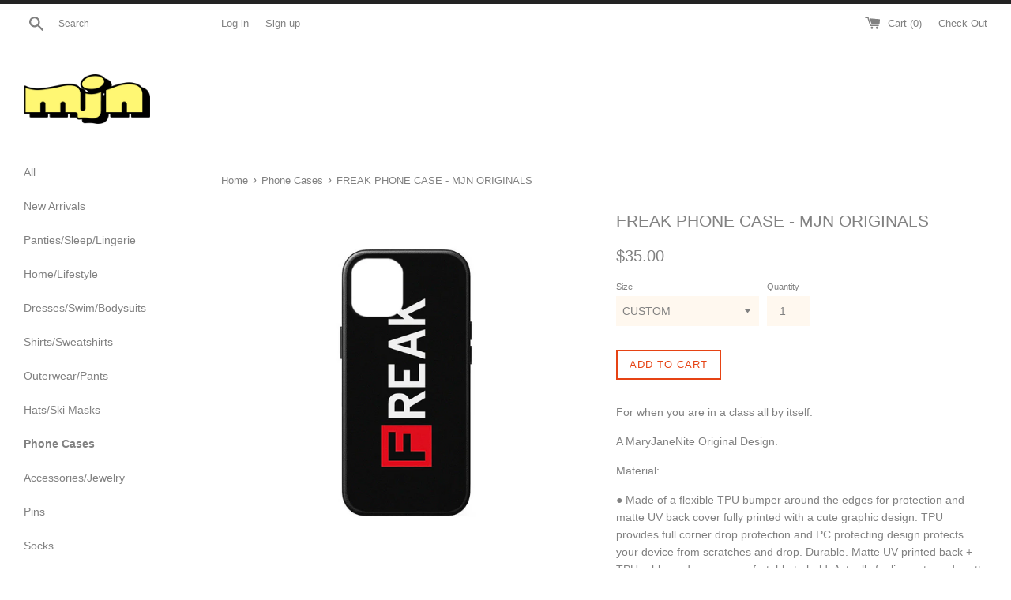

--- FILE ---
content_type: text/html; charset=utf-8
request_url: https://maryjanenite.co/collections/phone-cases/products/freak-iphone-case
body_size: 20931
content:
<!doctype html>
<!--[if IE 9]> <html class="ie9 supports-no-js" lang="en"> <![endif]-->
<!--[if (gt IE 9)|!(IE)]><!--> <html class="supports-no-js" lang="en"> <!--<![endif]-->
<head>
  <meta charset="utf-8">
  <meta http-equiv="X-UA-Compatible" content="IE=edge,chrome=1">
  <meta name="viewport" content="width=device-width,initial-scale=1">
  <meta name="theme-color" content="">
  <link rel="canonical" href="https://maryjanenite.co/products/freak-iphone-case">

  
    <link rel="shortcut icon" href="//maryjanenite.co/cdn/shop/t/3/assets/favicon.png?v=158554097343723162611718201073" type="image/png" />
  

  <title>
  FREAK PHONE CASE - MJN ORIGINALS &ndash; MaryJaneNite
  </title>

  
    <meta name="description" content="For when you are in a class all by itself. A MaryJaneNite Original Design. Material: ● Made of a flexible TPU bumper around the edges for protection and matte UV back cover fully printed with a cute graphic design. TPU provides full corner drop protection and PC protecting design protects your device from scratches and">
  

  <!-- /snippets/social-meta-tags.liquid -->


  <meta property="og:type" content="product">
  <meta property="og:title" content="FREAK PHONE CASE - MJN ORIGINALS">
  
    <meta property="og:image" content="http://maryjanenite.co/cdn/shop/products/2021PHONECASE03_2d1d5a34-6a41-45f6-8ba9-f7b35da64e19_grande.jpg?v=1624438838">
    <meta property="og:image:secure_url" content="https://maryjanenite.co/cdn/shop/products/2021PHONECASE03_2d1d5a34-6a41-45f6-8ba9-f7b35da64e19_grande.jpg?v=1624438838">
  
    <meta property="og:image" content="http://maryjanenite.co/cdn/shop/products/FreakPHONECASE04_grande.jpg?v=1624438838">
    <meta property="og:image:secure_url" content="https://maryjanenite.co/cdn/shop/products/FreakPHONECASE04_grande.jpg?v=1624438838">
  
    <meta property="og:image" content="http://maryjanenite.co/cdn/shop/products/FreakPHONECASE01_grande.jpg?v=1624438838">
    <meta property="og:image:secure_url" content="https://maryjanenite.co/cdn/shop/products/FreakPHONECASE01_grande.jpg?v=1624438838">
  
  <meta property="og:description" content="
For when you are in a class all by itself.
A MaryJaneNite Original Design.
Material:
● Made of a flexible TPU bumper around the edges for protection and matte UV back cover fully printed with a cute graphic design. TPU provides full corner drop protection and PC protecting design protects your device from scratches and drop. Durable. Matte UV printed back + TPU rubber edges are comfortable to hold. Actually feeling cute and pretty with it.
Available for the iPhone 7 / 7Plus / 8 / 8Plus / X / XS / XS Max / XR / 11 / 11 Pro / 11 Pro Max / SE2020 / 12mini / 12 / 12Pro and 12Pro Max.
Not an iPhone? Please select CUSTOM  (specify model in comment section.)">
  <meta property="og:price:amount" content="35.00">
  <meta property="og:price:currency" content="USD">


  <meta property="og:url" content="https://maryjanenite.co/products/freak-iphone-case">

<meta property="og:site_name" content="MaryJaneNite">




  <meta name="twitter:card" content="summary">


  <meta name="twitter:title" content="FREAK PHONE CASE - MJN ORIGINALS">
  <meta name="twitter:description" content="For when you are in a class all by itself. A MaryJaneNite Original Design. Material: ● Made of a flexible TPU bumper around the edges for...">
  <meta name="twitter:image" content="https://maryjanenite.co/cdn/shop/products/FreakPHONECASE01_grande.jpg?v=1624438838">
  <meta name="twitter:image:width" content="600">
  <meta name="twitter:image:height" content="600">



  <link href="//maryjanenite.co/cdn/shop/t/3/assets/theme.scss.css?v=22260708186631150451739458046" rel="stylesheet" type="text/css" media="all" />

  <!-- Google Fonts -->
  
  
    
      
      
      <link href="//fonts.googleapis.com/css?family=Work-Sans:400,700" rel="stylesheet" type="text/css" media="all" />
    
  

  <script>window.performance && window.performance.mark && window.performance.mark('shopify.content_for_header.start');</script><meta id="shopify-digital-wallet" name="shopify-digital-wallet" content="/8240153/digital_wallets/dialog">
<meta name="shopify-checkout-api-token" content="4bac63416b9b34a6ed5aade44e573060">
<meta id="in-context-paypal-metadata" data-shop-id="8240153" data-venmo-supported="false" data-environment="production" data-locale="en_US" data-paypal-v4="true" data-currency="USD">
<link rel="alternate" type="application/json+oembed" href="https://maryjanenite.co/products/freak-iphone-case.oembed">
<script async="async" src="/checkouts/internal/preloads.js?locale=en-US"></script>
<script id="shopify-features" type="application/json">{"accessToken":"4bac63416b9b34a6ed5aade44e573060","betas":["rich-media-storefront-analytics"],"domain":"maryjanenite.co","predictiveSearch":true,"shopId":8240153,"locale":"en"}</script>
<script>var Shopify = Shopify || {};
Shopify.shop = "maryjanelifestyle.myshopify.com";
Shopify.locale = "en";
Shopify.currency = {"active":"USD","rate":"1.0"};
Shopify.country = "US";
Shopify.theme = {"name":"MJN2018","id":127611073,"schema_name":null,"schema_version":null,"theme_store_id":578,"role":"main"};
Shopify.theme.handle = "null";
Shopify.theme.style = {"id":null,"handle":null};
Shopify.cdnHost = "maryjanenite.co/cdn";
Shopify.routes = Shopify.routes || {};
Shopify.routes.root = "/";</script>
<script type="module">!function(o){(o.Shopify=o.Shopify||{}).modules=!0}(window);</script>
<script>!function(o){function n(){var o=[];function n(){o.push(Array.prototype.slice.apply(arguments))}return n.q=o,n}var t=o.Shopify=o.Shopify||{};t.loadFeatures=n(),t.autoloadFeatures=n()}(window);</script>
<script id="shop-js-analytics" type="application/json">{"pageType":"product"}</script>
<script defer="defer" async type="module" src="//maryjanenite.co/cdn/shopifycloud/shop-js/modules/v2/client.init-shop-cart-sync_BT-GjEfc.en.esm.js"></script>
<script defer="defer" async type="module" src="//maryjanenite.co/cdn/shopifycloud/shop-js/modules/v2/chunk.common_D58fp_Oc.esm.js"></script>
<script defer="defer" async type="module" src="//maryjanenite.co/cdn/shopifycloud/shop-js/modules/v2/chunk.modal_xMitdFEc.esm.js"></script>
<script type="module">
  await import("//maryjanenite.co/cdn/shopifycloud/shop-js/modules/v2/client.init-shop-cart-sync_BT-GjEfc.en.esm.js");
await import("//maryjanenite.co/cdn/shopifycloud/shop-js/modules/v2/chunk.common_D58fp_Oc.esm.js");
await import("//maryjanenite.co/cdn/shopifycloud/shop-js/modules/v2/chunk.modal_xMitdFEc.esm.js");

  window.Shopify.SignInWithShop?.initShopCartSync?.({"fedCMEnabled":true,"windoidEnabled":true});

</script>
<script>(function() {
  var isLoaded = false;
  function asyncLoad() {
    if (isLoaded) return;
    isLoaded = true;
    var urls = ["https:\/\/chimpstatic.com\/mcjs-connected\/js\/users\/3e44c48d5987bbf9b0fb7fb2a\/5afbf515e8d7b57e81669c477.js?shop=maryjanelifestyle.myshopify.com","https:\/\/chimpstatic.com\/mcjs-connected\/js\/users\/3e44c48d5987bbf9b0fb7fb2a\/545051b1ea658a0fdc9089f66.js?shop=maryjanelifestyle.myshopify.com","https:\/\/cdn.tabarn.app\/cdn\/automatic-discount\/automatic-discount-v2.min.js?shop=maryjanelifestyle.myshopify.com"];
    for (var i = 0; i < urls.length; i++) {
      var s = document.createElement('script');
      s.type = 'text/javascript';
      s.async = true;
      s.src = urls[i];
      var x = document.getElementsByTagName('script')[0];
      x.parentNode.insertBefore(s, x);
    }
  };
  if(window.attachEvent) {
    window.attachEvent('onload', asyncLoad);
  } else {
    window.addEventListener('load', asyncLoad, false);
  }
})();</script>
<script id="__st">var __st={"a":8240153,"offset":28800,"reqid":"36f68afd-ffde-4cd3-8ca1-6e6992f45006-1769495471","pageurl":"maryjanenite.co\/collections\/phone-cases\/products\/freak-iphone-case","u":"21393674f523","p":"product","rtyp":"product","rid":8113739777};</script>
<script>window.ShopifyPaypalV4VisibilityTracking = true;</script>
<script id="captcha-bootstrap">!function(){'use strict';const t='contact',e='account',n='new_comment',o=[[t,t],['blogs',n],['comments',n],[t,'customer']],c=[[e,'customer_login'],[e,'guest_login'],[e,'recover_customer_password'],[e,'create_customer']],r=t=>t.map((([t,e])=>`form[action*='/${t}']:not([data-nocaptcha='true']) input[name='form_type'][value='${e}']`)).join(','),a=t=>()=>t?[...document.querySelectorAll(t)].map((t=>t.form)):[];function s(){const t=[...o],e=r(t);return a(e)}const i='password',u='form_key',d=['recaptcha-v3-token','g-recaptcha-response','h-captcha-response',i],f=()=>{try{return window.sessionStorage}catch{return}},m='__shopify_v',_=t=>t.elements[u];function p(t,e,n=!1){try{const o=window.sessionStorage,c=JSON.parse(o.getItem(e)),{data:r}=function(t){const{data:e,action:n}=t;return t[m]||n?{data:e,action:n}:{data:t,action:n}}(c);for(const[e,n]of Object.entries(r))t.elements[e]&&(t.elements[e].value=n);n&&o.removeItem(e)}catch(o){console.error('form repopulation failed',{error:o})}}const l='form_type',E='cptcha';function T(t){t.dataset[E]=!0}const w=window,h=w.document,L='Shopify',v='ce_forms',y='captcha';let A=!1;((t,e)=>{const n=(g='f06e6c50-85a8-45c8-87d0-21a2b65856fe',I='https://cdn.shopify.com/shopifycloud/storefront-forms-hcaptcha/ce_storefront_forms_captcha_hcaptcha.v1.5.2.iife.js',D={infoText:'Protected by hCaptcha',privacyText:'Privacy',termsText:'Terms'},(t,e,n)=>{const o=w[L][v],c=o.bindForm;if(c)return c(t,g,e,D).then(n);var r;o.q.push([[t,g,e,D],n]),r=I,A||(h.body.append(Object.assign(h.createElement('script'),{id:'captcha-provider',async:!0,src:r})),A=!0)});var g,I,D;w[L]=w[L]||{},w[L][v]=w[L][v]||{},w[L][v].q=[],w[L][y]=w[L][y]||{},w[L][y].protect=function(t,e){n(t,void 0,e),T(t)},Object.freeze(w[L][y]),function(t,e,n,w,h,L){const[v,y,A,g]=function(t,e,n){const i=e?o:[],u=t?c:[],d=[...i,...u],f=r(d),m=r(i),_=r(d.filter((([t,e])=>n.includes(e))));return[a(f),a(m),a(_),s()]}(w,h,L),I=t=>{const e=t.target;return e instanceof HTMLFormElement?e:e&&e.form},D=t=>v().includes(t);t.addEventListener('submit',(t=>{const e=I(t);if(!e)return;const n=D(e)&&!e.dataset.hcaptchaBound&&!e.dataset.recaptchaBound,o=_(e),c=g().includes(e)&&(!o||!o.value);(n||c)&&t.preventDefault(),c&&!n&&(function(t){try{if(!f())return;!function(t){const e=f();if(!e)return;const n=_(t);if(!n)return;const o=n.value;o&&e.removeItem(o)}(t);const e=Array.from(Array(32),(()=>Math.random().toString(36)[2])).join('');!function(t,e){_(t)||t.append(Object.assign(document.createElement('input'),{type:'hidden',name:u})),t.elements[u].value=e}(t,e),function(t,e){const n=f();if(!n)return;const o=[...t.querySelectorAll(`input[type='${i}']`)].map((({name:t})=>t)),c=[...d,...o],r={};for(const[a,s]of new FormData(t).entries())c.includes(a)||(r[a]=s);n.setItem(e,JSON.stringify({[m]:1,action:t.action,data:r}))}(t,e)}catch(e){console.error('failed to persist form',e)}}(e),e.submit())}));const S=(t,e)=>{t&&!t.dataset[E]&&(n(t,e.some((e=>e===t))),T(t))};for(const o of['focusin','change'])t.addEventListener(o,(t=>{const e=I(t);D(e)&&S(e,y())}));const B=e.get('form_key'),M=e.get(l),P=B&&M;t.addEventListener('DOMContentLoaded',(()=>{const t=y();if(P)for(const e of t)e.elements[l].value===M&&p(e,B);[...new Set([...A(),...v().filter((t=>'true'===t.dataset.shopifyCaptcha))])].forEach((e=>S(e,t)))}))}(h,new URLSearchParams(w.location.search),n,t,e,['guest_login'])})(!0,!0)}();</script>
<script integrity="sha256-4kQ18oKyAcykRKYeNunJcIwy7WH5gtpwJnB7kiuLZ1E=" data-source-attribution="shopify.loadfeatures" defer="defer" src="//maryjanenite.co/cdn/shopifycloud/storefront/assets/storefront/load_feature-a0a9edcb.js" crossorigin="anonymous"></script>
<script data-source-attribution="shopify.dynamic_checkout.dynamic.init">var Shopify=Shopify||{};Shopify.PaymentButton=Shopify.PaymentButton||{isStorefrontPortableWallets:!0,init:function(){window.Shopify.PaymentButton.init=function(){};var t=document.createElement("script");t.src="https://maryjanenite.co/cdn/shopifycloud/portable-wallets/latest/portable-wallets.en.js",t.type="module",document.head.appendChild(t)}};
</script>
<script data-source-attribution="shopify.dynamic_checkout.buyer_consent">
  function portableWalletsHideBuyerConsent(e){var t=document.getElementById("shopify-buyer-consent"),n=document.getElementById("shopify-subscription-policy-button");t&&n&&(t.classList.add("hidden"),t.setAttribute("aria-hidden","true"),n.removeEventListener("click",e))}function portableWalletsShowBuyerConsent(e){var t=document.getElementById("shopify-buyer-consent"),n=document.getElementById("shopify-subscription-policy-button");t&&n&&(t.classList.remove("hidden"),t.removeAttribute("aria-hidden"),n.addEventListener("click",e))}window.Shopify?.PaymentButton&&(window.Shopify.PaymentButton.hideBuyerConsent=portableWalletsHideBuyerConsent,window.Shopify.PaymentButton.showBuyerConsent=portableWalletsShowBuyerConsent);
</script>
<script data-source-attribution="shopify.dynamic_checkout.cart.bootstrap">document.addEventListener("DOMContentLoaded",(function(){function t(){return document.querySelector("shopify-accelerated-checkout-cart, shopify-accelerated-checkout")}if(t())Shopify.PaymentButton.init();else{new MutationObserver((function(e,n){t()&&(Shopify.PaymentButton.init(),n.disconnect())})).observe(document.body,{childList:!0,subtree:!0})}}));
</script>
<link id="shopify-accelerated-checkout-styles" rel="stylesheet" media="screen" href="https://maryjanenite.co/cdn/shopifycloud/portable-wallets/latest/accelerated-checkout-backwards-compat.css" crossorigin="anonymous">
<style id="shopify-accelerated-checkout-cart">
        #shopify-buyer-consent {
  margin-top: 1em;
  display: inline-block;
  width: 100%;
}

#shopify-buyer-consent.hidden {
  display: none;
}

#shopify-subscription-policy-button {
  background: none;
  border: none;
  padding: 0;
  text-decoration: underline;
  font-size: inherit;
  cursor: pointer;
}

#shopify-subscription-policy-button::before {
  box-shadow: none;
}

      </style>

<script>window.performance && window.performance.mark && window.performance.mark('shopify.content_for_header.end');</script>

  <script src="//ajax.googleapis.com/ajax/libs/jquery/1.11.0/jquery.min.js" type="text/javascript"></script>
  <script src="//maryjanenite.co/cdn/shop/t/3/assets/modernizr.min.js?v=44044439420609591321476519902" type="text/javascript"></script>

  
<link href="https://monorail-edge.shopifysvc.com" rel="dns-prefetch">
<script>(function(){if ("sendBeacon" in navigator && "performance" in window) {try {var session_token_from_headers = performance.getEntriesByType('navigation')[0].serverTiming.find(x => x.name == '_s').description;} catch {var session_token_from_headers = undefined;}var session_cookie_matches = document.cookie.match(/_shopify_s=([^;]*)/);var session_token_from_cookie = session_cookie_matches && session_cookie_matches.length === 2 ? session_cookie_matches[1] : "";var session_token = session_token_from_headers || session_token_from_cookie || "";function handle_abandonment_event(e) {var entries = performance.getEntries().filter(function(entry) {return /monorail-edge.shopifysvc.com/.test(entry.name);});if (!window.abandonment_tracked && entries.length === 0) {window.abandonment_tracked = true;var currentMs = Date.now();var navigation_start = performance.timing.navigationStart;var payload = {shop_id: 8240153,url: window.location.href,navigation_start,duration: currentMs - navigation_start,session_token,page_type: "product"};window.navigator.sendBeacon("https://monorail-edge.shopifysvc.com/v1/produce", JSON.stringify({schema_id: "online_store_buyer_site_abandonment/1.1",payload: payload,metadata: {event_created_at_ms: currentMs,event_sent_at_ms: currentMs}}));}}window.addEventListener('pagehide', handle_abandonment_event);}}());</script>
<script id="web-pixels-manager-setup">(function e(e,d,r,n,o){if(void 0===o&&(o={}),!Boolean(null===(a=null===(i=window.Shopify)||void 0===i?void 0:i.analytics)||void 0===a?void 0:a.replayQueue)){var i,a;window.Shopify=window.Shopify||{};var t=window.Shopify;t.analytics=t.analytics||{};var s=t.analytics;s.replayQueue=[],s.publish=function(e,d,r){return s.replayQueue.push([e,d,r]),!0};try{self.performance.mark("wpm:start")}catch(e){}var l=function(){var e={modern:/Edge?\/(1{2}[4-9]|1[2-9]\d|[2-9]\d{2}|\d{4,})\.\d+(\.\d+|)|Firefox\/(1{2}[4-9]|1[2-9]\d|[2-9]\d{2}|\d{4,})\.\d+(\.\d+|)|Chrom(ium|e)\/(9{2}|\d{3,})\.\d+(\.\d+|)|(Maci|X1{2}).+ Version\/(15\.\d+|(1[6-9]|[2-9]\d|\d{3,})\.\d+)([,.]\d+|)( \(\w+\)|)( Mobile\/\w+|) Safari\/|Chrome.+OPR\/(9{2}|\d{3,})\.\d+\.\d+|(CPU[ +]OS|iPhone[ +]OS|CPU[ +]iPhone|CPU IPhone OS|CPU iPad OS)[ +]+(15[._]\d+|(1[6-9]|[2-9]\d|\d{3,})[._]\d+)([._]\d+|)|Android:?[ /-](13[3-9]|1[4-9]\d|[2-9]\d{2}|\d{4,})(\.\d+|)(\.\d+|)|Android.+Firefox\/(13[5-9]|1[4-9]\d|[2-9]\d{2}|\d{4,})\.\d+(\.\d+|)|Android.+Chrom(ium|e)\/(13[3-9]|1[4-9]\d|[2-9]\d{2}|\d{4,})\.\d+(\.\d+|)|SamsungBrowser\/([2-9]\d|\d{3,})\.\d+/,legacy:/Edge?\/(1[6-9]|[2-9]\d|\d{3,})\.\d+(\.\d+|)|Firefox\/(5[4-9]|[6-9]\d|\d{3,})\.\d+(\.\d+|)|Chrom(ium|e)\/(5[1-9]|[6-9]\d|\d{3,})\.\d+(\.\d+|)([\d.]+$|.*Safari\/(?![\d.]+ Edge\/[\d.]+$))|(Maci|X1{2}).+ Version\/(10\.\d+|(1[1-9]|[2-9]\d|\d{3,})\.\d+)([,.]\d+|)( \(\w+\)|)( Mobile\/\w+|) Safari\/|Chrome.+OPR\/(3[89]|[4-9]\d|\d{3,})\.\d+\.\d+|(CPU[ +]OS|iPhone[ +]OS|CPU[ +]iPhone|CPU IPhone OS|CPU iPad OS)[ +]+(10[._]\d+|(1[1-9]|[2-9]\d|\d{3,})[._]\d+)([._]\d+|)|Android:?[ /-](13[3-9]|1[4-9]\d|[2-9]\d{2}|\d{4,})(\.\d+|)(\.\d+|)|Mobile Safari.+OPR\/([89]\d|\d{3,})\.\d+\.\d+|Android.+Firefox\/(13[5-9]|1[4-9]\d|[2-9]\d{2}|\d{4,})\.\d+(\.\d+|)|Android.+Chrom(ium|e)\/(13[3-9]|1[4-9]\d|[2-9]\d{2}|\d{4,})\.\d+(\.\d+|)|Android.+(UC? ?Browser|UCWEB|U3)[ /]?(15\.([5-9]|\d{2,})|(1[6-9]|[2-9]\d|\d{3,})\.\d+)\.\d+|SamsungBrowser\/(5\.\d+|([6-9]|\d{2,})\.\d+)|Android.+MQ{2}Browser\/(14(\.(9|\d{2,})|)|(1[5-9]|[2-9]\d|\d{3,})(\.\d+|))(\.\d+|)|K[Aa][Ii]OS\/(3\.\d+|([4-9]|\d{2,})\.\d+)(\.\d+|)/},d=e.modern,r=e.legacy,n=navigator.userAgent;return n.match(d)?"modern":n.match(r)?"legacy":"unknown"}(),u="modern"===l?"modern":"legacy",c=(null!=n?n:{modern:"",legacy:""})[u],f=function(e){return[e.baseUrl,"/wpm","/b",e.hashVersion,"modern"===e.buildTarget?"m":"l",".js"].join("")}({baseUrl:d,hashVersion:r,buildTarget:u}),m=function(e){var d=e.version,r=e.bundleTarget,n=e.surface,o=e.pageUrl,i=e.monorailEndpoint;return{emit:function(e){var a=e.status,t=e.errorMsg,s=(new Date).getTime(),l=JSON.stringify({metadata:{event_sent_at_ms:s},events:[{schema_id:"web_pixels_manager_load/3.1",payload:{version:d,bundle_target:r,page_url:o,status:a,surface:n,error_msg:t},metadata:{event_created_at_ms:s}}]});if(!i)return console&&console.warn&&console.warn("[Web Pixels Manager] No Monorail endpoint provided, skipping logging."),!1;try{return self.navigator.sendBeacon.bind(self.navigator)(i,l)}catch(e){}var u=new XMLHttpRequest;try{return u.open("POST",i,!0),u.setRequestHeader("Content-Type","text/plain"),u.send(l),!0}catch(e){return console&&console.warn&&console.warn("[Web Pixels Manager] Got an unhandled error while logging to Monorail."),!1}}}}({version:r,bundleTarget:l,surface:e.surface,pageUrl:self.location.href,monorailEndpoint:e.monorailEndpoint});try{o.browserTarget=l,function(e){var d=e.src,r=e.async,n=void 0===r||r,o=e.onload,i=e.onerror,a=e.sri,t=e.scriptDataAttributes,s=void 0===t?{}:t,l=document.createElement("script"),u=document.querySelector("head"),c=document.querySelector("body");if(l.async=n,l.src=d,a&&(l.integrity=a,l.crossOrigin="anonymous"),s)for(var f in s)if(Object.prototype.hasOwnProperty.call(s,f))try{l.dataset[f]=s[f]}catch(e){}if(o&&l.addEventListener("load",o),i&&l.addEventListener("error",i),u)u.appendChild(l);else{if(!c)throw new Error("Did not find a head or body element to append the script");c.appendChild(l)}}({src:f,async:!0,onload:function(){if(!function(){var e,d;return Boolean(null===(d=null===(e=window.Shopify)||void 0===e?void 0:e.analytics)||void 0===d?void 0:d.initialized)}()){var d=window.webPixelsManager.init(e)||void 0;if(d){var r=window.Shopify.analytics;r.replayQueue.forEach((function(e){var r=e[0],n=e[1],o=e[2];d.publishCustomEvent(r,n,o)})),r.replayQueue=[],r.publish=d.publishCustomEvent,r.visitor=d.visitor,r.initialized=!0}}},onerror:function(){return m.emit({status:"failed",errorMsg:"".concat(f," has failed to load")})},sri:function(e){var d=/^sha384-[A-Za-z0-9+/=]+$/;return"string"==typeof e&&d.test(e)}(c)?c:"",scriptDataAttributes:o}),m.emit({status:"loading"})}catch(e){m.emit({status:"failed",errorMsg:(null==e?void 0:e.message)||"Unknown error"})}}})({shopId: 8240153,storefrontBaseUrl: "https://maryjanenite.co",extensionsBaseUrl: "https://extensions.shopifycdn.com/cdn/shopifycloud/web-pixels-manager",monorailEndpoint: "https://monorail-edge.shopifysvc.com/unstable/produce_batch",surface: "storefront-renderer",enabledBetaFlags: ["2dca8a86"],webPixelsConfigList: [{"id":"137134254","configuration":"{\"pixel_id\":\"3504452716328308\",\"pixel_type\":\"facebook_pixel\",\"metaapp_system_user_token\":\"-\"}","eventPayloadVersion":"v1","runtimeContext":"OPEN","scriptVersion":"ca16bc87fe92b6042fbaa3acc2fbdaa6","type":"APP","apiClientId":2329312,"privacyPurposes":["ANALYTICS","MARKETING","SALE_OF_DATA"],"dataSharingAdjustments":{"protectedCustomerApprovalScopes":["read_customer_address","read_customer_email","read_customer_name","read_customer_personal_data","read_customer_phone"]}},{"id":"shopify-app-pixel","configuration":"{}","eventPayloadVersion":"v1","runtimeContext":"STRICT","scriptVersion":"0450","apiClientId":"shopify-pixel","type":"APP","privacyPurposes":["ANALYTICS","MARKETING"]},{"id":"shopify-custom-pixel","eventPayloadVersion":"v1","runtimeContext":"LAX","scriptVersion":"0450","apiClientId":"shopify-pixel","type":"CUSTOM","privacyPurposes":["ANALYTICS","MARKETING"]}],isMerchantRequest: false,initData: {"shop":{"name":"MaryJaneNite","paymentSettings":{"currencyCode":"USD"},"myshopifyDomain":"maryjanelifestyle.myshopify.com","countryCode":"TW","storefrontUrl":"https:\/\/maryjanenite.co"},"customer":null,"cart":null,"checkout":null,"productVariants":[{"price":{"amount":35.0,"currencyCode":"USD"},"product":{"title":"FREAK PHONE CASE - MJN ORIGINALS","vendor":"MARYJANENITE","id":"8113739777","untranslatedTitle":"FREAK PHONE CASE - MJN ORIGINALS","url":"\/products\/freak-iphone-case","type":"Phonecases"},"id":"28947416023145","image":{"src":"\/\/maryjanenite.co\/cdn\/shop\/products\/FreakPHONECASE01.jpg?v=1624438838"},"sku":"60","title":"CUSTOM","untranslatedTitle":"CUSTOM"},{"price":{"amount":35.0,"currencyCode":"USD"},"product":{"title":"FREAK PHONE CASE - MJN ORIGINALS","vendor":"MARYJANENITE","id":"8113739777","untranslatedTitle":"FREAK PHONE CASE - MJN ORIGINALS","url":"\/products\/freak-iphone-case","type":"Phonecases"},"id":"28947412713577","image":{"src":"\/\/maryjanenite.co\/cdn\/shop\/products\/FreakPHONECASE01.jpg?v=1624438838"},"sku":"60","title":"iPhone 6 \/ 6s","untranslatedTitle":"iPhone 6 \/ 6s"},{"price":{"amount":35.0,"currencyCode":"USD"},"product":{"title":"FREAK PHONE CASE - MJN ORIGINALS","vendor":"MARYJANENITE","id":"8113739777","untranslatedTitle":"FREAK PHONE CASE - MJN ORIGINALS","url":"\/products\/freak-iphone-case","type":"Phonecases"},"id":"28947414057065","image":{"src":"\/\/maryjanenite.co\/cdn\/shop\/products\/FreakPHONECASE01.jpg?v=1624438838"},"sku":"60","title":"iPhone 6 Plus \/ 6s Plus","untranslatedTitle":"iPhone 6 Plus \/ 6s Plus"},{"price":{"amount":35.0,"currencyCode":"USD"},"product":{"title":"FREAK PHONE CASE - MJN ORIGINALS","vendor":"MARYJANENITE","id":"8113739777","untranslatedTitle":"FREAK PHONE CASE - MJN ORIGINALS","url":"\/products\/freak-iphone-case","type":"Phonecases"},"id":"28947414384745","image":{"src":"\/\/maryjanenite.co\/cdn\/shop\/products\/FreakPHONECASE01.jpg?v=1624438838"},"sku":"60","title":"iPhone 7 \/ 8 \/ SE2020","untranslatedTitle":"iPhone 7 \/ 8 \/ SE2020"},{"price":{"amount":35.0,"currencyCode":"USD"},"product":{"title":"FREAK PHONE CASE - MJN ORIGINALS","vendor":"MARYJANENITE","id":"8113739777","untranslatedTitle":"FREAK PHONE CASE - MJN ORIGINALS","url":"\/products\/freak-iphone-case","type":"Phonecases"},"id":"28947414712425","image":{"src":"\/\/maryjanenite.co\/cdn\/shop\/products\/FreakPHONECASE01.jpg?v=1624438838"},"sku":"60","title":"iPhone 7 Plus \/ 8 Plus","untranslatedTitle":"iPhone 7 Plus \/ 8 Plus"},{"price":{"amount":35.0,"currencyCode":"USD"},"product":{"title":"FREAK PHONE CASE - MJN ORIGINALS","vendor":"MARYJANENITE","id":"8113739777","untranslatedTitle":"FREAK PHONE CASE - MJN ORIGINALS","url":"\/products\/freak-iphone-case","type":"Phonecases"},"id":"28947416285289","image":{"src":"\/\/maryjanenite.co\/cdn\/shop\/products\/FreakPHONECASE01.jpg?v=1624438838"},"sku":"60","title":"iPhone X","untranslatedTitle":"iPhone X"},{"price":{"amount":35.0,"currencyCode":"USD"},"product":{"title":"FREAK PHONE CASE - MJN ORIGINALS","vendor":"MARYJANENITE","id":"8113739777","untranslatedTitle":"FREAK PHONE CASE - MJN ORIGINALS","url":"\/products\/freak-iphone-case","type":"Phonecases"},"id":"28947416416361","image":{"src":"\/\/maryjanenite.co\/cdn\/shop\/products\/FreakPHONECASE01.jpg?v=1624438838"},"sku":"60","title":"iPhone XS","untranslatedTitle":"iPhone XS"},{"price":{"amount":35.0,"currencyCode":"USD"},"product":{"title":"FREAK PHONE CASE - MJN ORIGINALS","vendor":"MARYJANENITE","id":"8113739777","untranslatedTitle":"FREAK PHONE CASE - MJN ORIGINALS","url":"\/products\/freak-iphone-case","type":"Phonecases"},"id":"28947416449129","image":{"src":"\/\/maryjanenite.co\/cdn\/shop\/products\/FreakPHONECASE01.jpg?v=1624438838"},"sku":"60","title":"iPhone XS Max","untranslatedTitle":"iPhone XS Max"},{"price":{"amount":35.0,"currencyCode":"USD"},"product":{"title":"FREAK PHONE CASE - MJN ORIGINALS","vendor":"MARYJANENITE","id":"8113739777","untranslatedTitle":"FREAK PHONE CASE - MJN ORIGINALS","url":"\/products\/freak-iphone-case","type":"Phonecases"},"id":"28947417727081","image":{"src":"\/\/maryjanenite.co\/cdn\/shop\/products\/FreakPHONECASE01.jpg?v=1624438838"},"sku":"60","title":"iPhone XR","untranslatedTitle":"iPhone XR"},{"price":{"amount":35.0,"currencyCode":"USD"},"product":{"title":"FREAK PHONE CASE - MJN ORIGINALS","vendor":"MARYJANENITE","id":"8113739777","untranslatedTitle":"FREAK PHONE CASE - MJN ORIGINALS","url":"\/products\/freak-iphone-case","type":"Phonecases"},"id":"30698750967913","image":{"src":"\/\/maryjanenite.co\/cdn\/shop\/products\/FreakPHONECASE01.jpg?v=1624438838"},"sku":"60","title":"iPhone 11","untranslatedTitle":"iPhone 11"},{"price":{"amount":35.0,"currencyCode":"USD"},"product":{"title":"FREAK PHONE CASE - MJN ORIGINALS","vendor":"MARYJANENITE","id":"8113739777","untranslatedTitle":"FREAK PHONE CASE - MJN ORIGINALS","url":"\/products\/freak-iphone-case","type":"Phonecases"},"id":"30698751230057","image":{"src":"\/\/maryjanenite.co\/cdn\/shop\/products\/FreakPHONECASE01.jpg?v=1624438838"},"sku":"60","title":"iPhone 11 Pro","untranslatedTitle":"iPhone 11 Pro"},{"price":{"amount":35.0,"currencyCode":"USD"},"product":{"title":"FREAK PHONE CASE - MJN ORIGINALS","vendor":"MARYJANENITE","id":"8113739777","untranslatedTitle":"FREAK PHONE CASE - MJN ORIGINALS","url":"\/products\/freak-iphone-case","type":"Phonecases"},"id":"30698751557737","image":{"src":"\/\/maryjanenite.co\/cdn\/shop\/products\/FreakPHONECASE01.jpg?v=1624438838"},"sku":"60","title":"iPhone 11 Pro Max","untranslatedTitle":"iPhone 11 Pro Max"},{"price":{"amount":35.0,"currencyCode":"USD"},"product":{"title":"FREAK PHONE CASE - MJN ORIGINALS","vendor":"MARYJANENITE","id":"8113739777","untranslatedTitle":"FREAK PHONE CASE - MJN ORIGINALS","url":"\/products\/freak-iphone-case","type":"Phonecases"},"id":"40373049721006","image":{"src":"\/\/maryjanenite.co\/cdn\/shop\/products\/FreakPHONECASE01.jpg?v=1624438838"},"sku":"60","title":"iPhone 12 mini","untranslatedTitle":"iPhone 12 mini"},{"price":{"amount":35.0,"currencyCode":"USD"},"product":{"title":"FREAK PHONE CASE - MJN ORIGINALS","vendor":"MARYJANENITE","id":"8113739777","untranslatedTitle":"FREAK PHONE CASE - MJN ORIGINALS","url":"\/products\/freak-iphone-case","type":"Phonecases"},"id":"40373053292718","image":{"src":"\/\/maryjanenite.co\/cdn\/shop\/products\/FreakPHONECASE01.jpg?v=1624438838"},"sku":"60","title":"iPhone 12\/12 Pro","untranslatedTitle":"iPhone 12\/12 Pro"},{"price":{"amount":35.0,"currencyCode":"USD"},"product":{"title":"FREAK PHONE CASE - MJN ORIGINALS","vendor":"MARYJANENITE","id":"8113739777","untranslatedTitle":"FREAK PHONE CASE - MJN ORIGINALS","url":"\/products\/freak-iphone-case","type":"Phonecases"},"id":"40373055979694","image":{"src":"\/\/maryjanenite.co\/cdn\/shop\/products\/FreakPHONECASE01.jpg?v=1624438838"},"sku":"60","title":"iPhone 12 Pro Max","untranslatedTitle":"iPhone 12 Pro Max"}],"purchasingCompany":null},},"https://maryjanenite.co/cdn","fcfee988w5aeb613cpc8e4bc33m6693e112",{"modern":"","legacy":""},{"shopId":"8240153","storefrontBaseUrl":"https:\/\/maryjanenite.co","extensionBaseUrl":"https:\/\/extensions.shopifycdn.com\/cdn\/shopifycloud\/web-pixels-manager","surface":"storefront-renderer","enabledBetaFlags":"[\"2dca8a86\"]","isMerchantRequest":"false","hashVersion":"fcfee988w5aeb613cpc8e4bc33m6693e112","publish":"custom","events":"[[\"page_viewed\",{}],[\"product_viewed\",{\"productVariant\":{\"price\":{\"amount\":35.0,\"currencyCode\":\"USD\"},\"product\":{\"title\":\"FREAK PHONE CASE - MJN ORIGINALS\",\"vendor\":\"MARYJANENITE\",\"id\":\"8113739777\",\"untranslatedTitle\":\"FREAK PHONE CASE - MJN ORIGINALS\",\"url\":\"\/products\/freak-iphone-case\",\"type\":\"Phonecases\"},\"id\":\"28947416023145\",\"image\":{\"src\":\"\/\/maryjanenite.co\/cdn\/shop\/products\/FreakPHONECASE01.jpg?v=1624438838\"},\"sku\":\"60\",\"title\":\"CUSTOM\",\"untranslatedTitle\":\"CUSTOM\"}}]]"});</script><script>
  window.ShopifyAnalytics = window.ShopifyAnalytics || {};
  window.ShopifyAnalytics.meta = window.ShopifyAnalytics.meta || {};
  window.ShopifyAnalytics.meta.currency = 'USD';
  var meta = {"product":{"id":8113739777,"gid":"gid:\/\/shopify\/Product\/8113739777","vendor":"MARYJANENITE","type":"Phonecases","handle":"freak-iphone-case","variants":[{"id":28947416023145,"price":3500,"name":"FREAK PHONE CASE - MJN ORIGINALS - CUSTOM","public_title":"CUSTOM","sku":"60"},{"id":28947412713577,"price":3500,"name":"FREAK PHONE CASE - MJN ORIGINALS - iPhone 6 \/ 6s","public_title":"iPhone 6 \/ 6s","sku":"60"},{"id":28947414057065,"price":3500,"name":"FREAK PHONE CASE - MJN ORIGINALS - iPhone 6 Plus \/ 6s Plus","public_title":"iPhone 6 Plus \/ 6s Plus","sku":"60"},{"id":28947414384745,"price":3500,"name":"FREAK PHONE CASE - MJN ORIGINALS - iPhone 7 \/ 8 \/ SE2020","public_title":"iPhone 7 \/ 8 \/ SE2020","sku":"60"},{"id":28947414712425,"price":3500,"name":"FREAK PHONE CASE - MJN ORIGINALS - iPhone 7 Plus \/ 8 Plus","public_title":"iPhone 7 Plus \/ 8 Plus","sku":"60"},{"id":28947416285289,"price":3500,"name":"FREAK PHONE CASE - MJN ORIGINALS - iPhone X","public_title":"iPhone X","sku":"60"},{"id":28947416416361,"price":3500,"name":"FREAK PHONE CASE - MJN ORIGINALS - iPhone XS","public_title":"iPhone XS","sku":"60"},{"id":28947416449129,"price":3500,"name":"FREAK PHONE CASE - MJN ORIGINALS - iPhone XS Max","public_title":"iPhone XS Max","sku":"60"},{"id":28947417727081,"price":3500,"name":"FREAK PHONE CASE - MJN ORIGINALS - iPhone XR","public_title":"iPhone XR","sku":"60"},{"id":30698750967913,"price":3500,"name":"FREAK PHONE CASE - MJN ORIGINALS - iPhone 11","public_title":"iPhone 11","sku":"60"},{"id":30698751230057,"price":3500,"name":"FREAK PHONE CASE - MJN ORIGINALS - iPhone 11 Pro","public_title":"iPhone 11 Pro","sku":"60"},{"id":30698751557737,"price":3500,"name":"FREAK PHONE CASE - MJN ORIGINALS - iPhone 11 Pro Max","public_title":"iPhone 11 Pro Max","sku":"60"},{"id":40373049721006,"price":3500,"name":"FREAK PHONE CASE - MJN ORIGINALS - iPhone 12 mini","public_title":"iPhone 12 mini","sku":"60"},{"id":40373053292718,"price":3500,"name":"FREAK PHONE CASE - MJN ORIGINALS - iPhone 12\/12 Pro","public_title":"iPhone 12\/12 Pro","sku":"60"},{"id":40373055979694,"price":3500,"name":"FREAK PHONE CASE - MJN ORIGINALS - iPhone 12 Pro Max","public_title":"iPhone 12 Pro Max","sku":"60"}],"remote":false},"page":{"pageType":"product","resourceType":"product","resourceId":8113739777,"requestId":"36f68afd-ffde-4cd3-8ca1-6e6992f45006-1769495471"}};
  for (var attr in meta) {
    window.ShopifyAnalytics.meta[attr] = meta[attr];
  }
</script>
<script class="analytics">
  (function () {
    var customDocumentWrite = function(content) {
      var jquery = null;

      if (window.jQuery) {
        jquery = window.jQuery;
      } else if (window.Checkout && window.Checkout.$) {
        jquery = window.Checkout.$;
      }

      if (jquery) {
        jquery('body').append(content);
      }
    };

    var hasLoggedConversion = function(token) {
      if (token) {
        return document.cookie.indexOf('loggedConversion=' + token) !== -1;
      }
      return false;
    }

    var setCookieIfConversion = function(token) {
      if (token) {
        var twoMonthsFromNow = new Date(Date.now());
        twoMonthsFromNow.setMonth(twoMonthsFromNow.getMonth() + 2);

        document.cookie = 'loggedConversion=' + token + '; expires=' + twoMonthsFromNow;
      }
    }

    var trekkie = window.ShopifyAnalytics.lib = window.trekkie = window.trekkie || [];
    if (trekkie.integrations) {
      return;
    }
    trekkie.methods = [
      'identify',
      'page',
      'ready',
      'track',
      'trackForm',
      'trackLink'
    ];
    trekkie.factory = function(method) {
      return function() {
        var args = Array.prototype.slice.call(arguments);
        args.unshift(method);
        trekkie.push(args);
        return trekkie;
      };
    };
    for (var i = 0; i < trekkie.methods.length; i++) {
      var key = trekkie.methods[i];
      trekkie[key] = trekkie.factory(key);
    }
    trekkie.load = function(config) {
      trekkie.config = config || {};
      trekkie.config.initialDocumentCookie = document.cookie;
      var first = document.getElementsByTagName('script')[0];
      var script = document.createElement('script');
      script.type = 'text/javascript';
      script.onerror = function(e) {
        var scriptFallback = document.createElement('script');
        scriptFallback.type = 'text/javascript';
        scriptFallback.onerror = function(error) {
                var Monorail = {
      produce: function produce(monorailDomain, schemaId, payload) {
        var currentMs = new Date().getTime();
        var event = {
          schema_id: schemaId,
          payload: payload,
          metadata: {
            event_created_at_ms: currentMs,
            event_sent_at_ms: currentMs
          }
        };
        return Monorail.sendRequest("https://" + monorailDomain + "/v1/produce", JSON.stringify(event));
      },
      sendRequest: function sendRequest(endpointUrl, payload) {
        // Try the sendBeacon API
        if (window && window.navigator && typeof window.navigator.sendBeacon === 'function' && typeof window.Blob === 'function' && !Monorail.isIos12()) {
          var blobData = new window.Blob([payload], {
            type: 'text/plain'
          });

          if (window.navigator.sendBeacon(endpointUrl, blobData)) {
            return true;
          } // sendBeacon was not successful

        } // XHR beacon

        var xhr = new XMLHttpRequest();

        try {
          xhr.open('POST', endpointUrl);
          xhr.setRequestHeader('Content-Type', 'text/plain');
          xhr.send(payload);
        } catch (e) {
          console.log(e);
        }

        return false;
      },
      isIos12: function isIos12() {
        return window.navigator.userAgent.lastIndexOf('iPhone; CPU iPhone OS 12_') !== -1 || window.navigator.userAgent.lastIndexOf('iPad; CPU OS 12_') !== -1;
      }
    };
    Monorail.produce('monorail-edge.shopifysvc.com',
      'trekkie_storefront_load_errors/1.1',
      {shop_id: 8240153,
      theme_id: 127611073,
      app_name: "storefront",
      context_url: window.location.href,
      source_url: "//maryjanenite.co/cdn/s/trekkie.storefront.a804e9514e4efded663580eddd6991fcc12b5451.min.js"});

        };
        scriptFallback.async = true;
        scriptFallback.src = '//maryjanenite.co/cdn/s/trekkie.storefront.a804e9514e4efded663580eddd6991fcc12b5451.min.js';
        first.parentNode.insertBefore(scriptFallback, first);
      };
      script.async = true;
      script.src = '//maryjanenite.co/cdn/s/trekkie.storefront.a804e9514e4efded663580eddd6991fcc12b5451.min.js';
      first.parentNode.insertBefore(script, first);
    };
    trekkie.load(
      {"Trekkie":{"appName":"storefront","development":false,"defaultAttributes":{"shopId":8240153,"isMerchantRequest":null,"themeId":127611073,"themeCityHash":"7436978691225533852","contentLanguage":"en","currency":"USD","eventMetadataId":"f884feab-520f-40d1-9d0b-cdc9b13f456f"},"isServerSideCookieWritingEnabled":true,"monorailRegion":"shop_domain","enabledBetaFlags":["65f19447"]},"Session Attribution":{},"S2S":{"facebookCapiEnabled":true,"source":"trekkie-storefront-renderer","apiClientId":580111}}
    );

    var loaded = false;
    trekkie.ready(function() {
      if (loaded) return;
      loaded = true;

      window.ShopifyAnalytics.lib = window.trekkie;

      var originalDocumentWrite = document.write;
      document.write = customDocumentWrite;
      try { window.ShopifyAnalytics.merchantGoogleAnalytics.call(this); } catch(error) {};
      document.write = originalDocumentWrite;

      window.ShopifyAnalytics.lib.page(null,{"pageType":"product","resourceType":"product","resourceId":8113739777,"requestId":"36f68afd-ffde-4cd3-8ca1-6e6992f45006-1769495471","shopifyEmitted":true});

      var match = window.location.pathname.match(/checkouts\/(.+)\/(thank_you|post_purchase)/)
      var token = match? match[1]: undefined;
      if (!hasLoggedConversion(token)) {
        setCookieIfConversion(token);
        window.ShopifyAnalytics.lib.track("Viewed Product",{"currency":"USD","variantId":28947416023145,"productId":8113739777,"productGid":"gid:\/\/shopify\/Product\/8113739777","name":"FREAK PHONE CASE - MJN ORIGINALS - CUSTOM","price":"35.00","sku":"60","brand":"MARYJANENITE","variant":"CUSTOM","category":"Phonecases","nonInteraction":true,"remote":false},undefined,undefined,{"shopifyEmitted":true});
      window.ShopifyAnalytics.lib.track("monorail:\/\/trekkie_storefront_viewed_product\/1.1",{"currency":"USD","variantId":28947416023145,"productId":8113739777,"productGid":"gid:\/\/shopify\/Product\/8113739777","name":"FREAK PHONE CASE - MJN ORIGINALS - CUSTOM","price":"35.00","sku":"60","brand":"MARYJANENITE","variant":"CUSTOM","category":"Phonecases","nonInteraction":true,"remote":false,"referer":"https:\/\/maryjanenite.co\/collections\/phone-cases\/products\/freak-iphone-case"});
      }
    });


        var eventsListenerScript = document.createElement('script');
        eventsListenerScript.async = true;
        eventsListenerScript.src = "//maryjanenite.co/cdn/shopifycloud/storefront/assets/shop_events_listener-3da45d37.js";
        document.getElementsByTagName('head')[0].appendChild(eventsListenerScript);

})();</script>
<script
  defer
  src="https://maryjanenite.co/cdn/shopifycloud/perf-kit/shopify-perf-kit-3.0.4.min.js"
  data-application="storefront-renderer"
  data-shop-id="8240153"
  data-render-region="gcp-us-east1"
  data-page-type="product"
  data-theme-instance-id="127611073"
  data-theme-name=""
  data-theme-version=""
  data-monorail-region="shop_domain"
  data-resource-timing-sampling-rate="10"
  data-shs="true"
  data-shs-beacon="true"
  data-shs-export-with-fetch="true"
  data-shs-logs-sample-rate="1"
  data-shs-beacon-endpoint="https://maryjanenite.co/api/collect"
></script>
</head>

<body id="freak-phone-case-mjn-originals" class="template-product">

  <a class="in-page-link visually-hidden skip-link" href="#MainContent">Skip to content</a>

  <div class="site-wrapper">

    <div class="top-bar grid">

      <div class="grid__item medium-up--one-fifth small--one-half">
        <div class="top-bar__search">
          <a href="/search" class="medium-up--hide">
            <svg aria-hidden="true" focusable="false" role="presentation" viewBox="0 0 20 20" data-width-to-height-ratio="1" class="icon icon-search"><path fill="#444" d="M18.64 17.02l-5.31-5.31c.81-1.08 1.26-2.43 1.26-3.87C14.5 4.06 11.44 1 7.75 1S1 4.06 1 7.75s3.06 6.75 6.75 6.75c1.44 0 2.79-.45 3.87-1.26l5.31 5.31c.45.45 1.26.54 1.71.09.45-.36.45-1.17 0-1.62zM3.25 7.75c0-2.52 1.98-4.5 4.5-4.5s4.5 1.98 4.5 4.5-1.98 4.5-4.5 4.5-4.5-1.98-4.5-4.5z"/></svg>
          </a>
          <form action="/search" method="get" class="search-bar small--hide" role="search">
            
            <button type="submit" class="search-bar__submit">
              <svg aria-hidden="true" focusable="false" role="presentation" viewBox="0 0 20 20" data-width-to-height-ratio="1" class="icon icon-search"><path fill="#444" d="M18.64 17.02l-5.31-5.31c.81-1.08 1.26-2.43 1.26-3.87C14.5 4.06 11.44 1 7.75 1S1 4.06 1 7.75s3.06 6.75 6.75 6.75c1.44 0 2.79-.45 3.87-1.26l5.31 5.31c.45.45 1.26.54 1.71.09.45-.36.45-1.17 0-1.62zM3.25 7.75c0-2.52 1.98-4.5 4.5-4.5s4.5 1.98 4.5 4.5-1.98 4.5-4.5 4.5-4.5-1.98-4.5-4.5z"/></svg>
              <span class="icon__fallback-text">Search</span>
            </button>
            <input type="search" name="q" class="search-bar__input" value="" placeholder="Search" aria-label="Search">
          </form>
        </div>
      </div>

      
        <div class="grid__item medium-up--two-fifths small--hide">
          <span class="customer-links small--hide">
            
              <a href="/account/login" id="customer_login_link">Log in</a>
              <span class="vertical-divider"></span>
              <a href="/account/register" id="customer_register_link">Sign up</a>
            
          </span>
        </div>
      

      <div class="grid__item  medium-up--two-fifths  small--one-half text-right">
        <a href="/cart" class="site-header__cart">
          <svg aria-hidden="true" focusable="false" role="presentation" viewBox="0 0 20 20" data-width-to-height-ratio="1" class="icon icon-cart"><path fill="#444" d="M18.936 5.564c-.144-.175-.35-.207-.55-.207h-.003l-11.61-1.07c-.27 0-.416.088-.49.18-.08.095-.16.262-.094.584l2.015 5.706c.163.407.642.673 1.068.673h8.4c.434 0 .855-.286.942-.726l.484-4.57c.044-.222-.016-.39-.164-.568z"/><path fill="#444" d="M17.107 12.5H7.66L4.98 4.117l-.362-1.06c-.138-.4-.292-.558-.695-.558h-3c-.41 0-.747.302-.747.713s.337.714.748.714h2.413l3.002 9.48c.125.38.294.52.94.52h9.826c.41 0 .748-.303.748-.714s-.336-.714-.748-.714zM10.424 16.23c0 .827-.67 1.498-1.498 1.498s-1.498-.67-1.498-1.498c0-.827.67-1.498 1.498-1.498s1.498.67 1.498 1.498zM16.853 16.23c0 .827-.67 1.498-1.498 1.498s-1.498-.67-1.498-1.498c0-.827.67-1.498 1.498-1.498s1.498.67 1.498 1.498z"/></svg>
          <span class="small--hide">
            Cart
            (<span id="CartCount">0</span>)
          </span>
        </a>
        <span class="vertical-divider small--hide"></span>
        <a href="/cart" class="site-header__cart small--hide">
          Check Out
        </a>
      </div>
    </div>

    <hr class="small--hide hr--border">

    <header class="site-header grid medium-up--grid--table" role="banner">
      <div class="grid__item small--text-center">
        <div itemscope itemtype="http://schema.org/Organization">
          
          
            <a href="/" itemprop="url">
              <img class="site-header__logo" src="//maryjanenite.co/cdn/shop/t/3/assets/logo.png?v=30525535431777011746008281" alt="MaryJaneNite" itemprop="logo">
            </a>
            
          
        </div>
      </div>
      
    </header>

    

    <div class="grid">
      <nav class="grid__item small--text-center medium-up--one-fifth" role="navigation">
        <hr class="hr--small medium-up--hide">
        <button id="ToggleMobileMenu" class="mobile-menu-icon medium-up--hide" aria-haspopup="true" aria-owns="SiteNav">
          <span class="line"></span>
          <span class="line"></span>
          <span class="line"></span>
          <span class="line"></span>
          <span class="icon__fallback-text">Menu</span>
        </button>
        <div id="SiteNav" class="site-nav" role="menu">
          <ul class="list--nav">
            
              
              
                <li class="site-nav__element ">
                  <a href="/collections/all" class="site-nav__link">All</a>
                </li>
              
            
              
              
                <li class="site-nav__element ">
                  <a href="/collections/new-in" class="site-nav__link">New Arrivals</a>
                </li>
              
            
              
              
                <li class="site-nav__element ">
                  <a href="/collections/socks" class="site-nav__link">Panties/Sleep/Lingerie</a>
                </li>
              
            
              
              
                <li class="site-nav__element ">
                  <a href="/collections/home" class="site-nav__link">Home/Lifestyle</a>
                </li>
              
            
              
              
                <li class="site-nav__element ">
                  <a href="/collections/dresses" class="site-nav__link">Dresses/Swim/Bodysuits</a>
                </li>
              
            
              
              
                <li class="site-nav__element ">
                  <a href="/collections/sale-1" class="site-nav__link">Shirts/Sweatshirts</a>
                </li>
              
            
              
              
                <li class="site-nav__element ">
                  <a href="/collections/hoodies-jackets" class="site-nav__link">Outerwear/Pants</a>
                </li>
              
            
              
              
                <li class="site-nav__element ">
                  <a href="/collections/hats" class="site-nav__link">Hats/Ski Masks</a>
                </li>
              
            
              
              
                <li class="site-nav__element site-nav--active">
                  <a href="/collections/phone-cases" class="site-nav__link">Phone Cases</a>
                </li>
              
            
              
              
                <li class="site-nav__element ">
                  <a href="/collections/bags" class="site-nav__link">Accessories/Jewelry</a>
                </li>
              
            
              
              
                <li class="site-nav__element ">
                  <a href="/collections/pins" class="site-nav__link">Pins</a>
                </li>
              
            
              
              
                <li class="site-nav__element ">
                  <a href="/collections/socks-1" class="site-nav__link">Socks</a>
                </li>
              
            
              
              
                <li class="site-nav__element ">
                  <a href="/collections/halloween-2020" class="site-nav__link">Festival</a>
                </li>
              
            
              
              
                <li class="site-nav__element ">
                  <a href="/collections/best-sellers" class="site-nav__link">Best Sellers</a>
                </li>
              
            
              
              
                <li class="site-nav__element ">
                  <a href="/collections/tops" class="site-nav__link">Special Offers/Sale</a>
                </li>
              
            
              
              
                <li class="site-nav__element ">
                  <a href="/pages/about-us" class="site-nav__link">About Us</a>
                </li>
              
            
              
              
                <li class="site-nav__element ">
                  <a href="/pages/faq" class="site-nav__link">FAQ</a>
                </li>
              
            
            
              
                <li>
                  <a href="/account/login" class="site-nav__link site-nav--account medium-up--hide">Log in</a>
                </li>
                <li>
                  <a href="/account/register" class="site-nav__link site-nav--account medium-up--hide">Sign up</a>
                </li>
              
            
          </ul>
          <ul class="list--inline social-links">
            
            
            
            
              <li>
                <a href="http://instagram.com/maryjanenite" title="MaryJaneNite on Instagram">
                  <svg aria-hidden="true" focusable="false" role="presentation" viewBox="0 0 512 512" data-width-to-height-ratio="1" class="icon icon-instagram"><path d="M256 49.5c67.3 0 75.2.3 101.8 1.5 24.6 1.1 37.9 5.2 46.8 8.7 11.8 4.6 20.2 10 29 18.8s14.3 17.2 18.8 29c3.4 8.9 7.6 22.2 8.7 46.8 1.2 26.6 1.5 34.5 1.5 101.8s-.3 75.2-1.5 101.8c-1.1 24.6-5.2 37.9-8.7 46.8-4.6 11.8-10 20.2-18.8 29s-17.2 14.3-29 18.8c-8.9 3.4-22.2 7.6-46.8 8.7-26.6 1.2-34.5 1.5-101.8 1.5s-75.2-.3-101.8-1.5c-24.6-1.1-37.9-5.2-46.8-8.7-11.8-4.6-20.2-10-29-18.8s-14.3-17.2-18.8-29c-3.4-8.9-7.6-22.2-8.7-46.8-1.2-26.6-1.5-34.5-1.5-101.8s.3-75.2 1.5-101.8c1.1-24.6 5.2-37.9 8.7-46.8 4.6-11.8 10-20.2 18.8-29s17.2-14.3 29-18.8c8.9-3.4 22.2-7.6 46.8-8.7 26.6-1.3 34.5-1.5 101.8-1.5m0-45.4c-68.4 0-77 .3-103.9 1.5C125.3 6.8 107 11.1 91 17.3c-16.6 6.4-30.6 15.1-44.6 29.1-14 14-22.6 28.1-29.1 44.6-6.2 16-10.5 34.3-11.7 61.2C4.4 179 4.1 187.6 4.1 256s.3 77 1.5 103.9c1.2 26.8 5.5 45.1 11.7 61.2 6.4 16.6 15.1 30.6 29.1 44.6 14 14 28.1 22.6 44.6 29.1 16 6.2 34.3 10.5 61.2 11.7 26.9 1.2 35.4 1.5 103.9 1.5s77-.3 103.9-1.5c26.8-1.2 45.1-5.5 61.2-11.7 16.6-6.4 30.6-15.1 44.6-29.1 14-14 22.6-28.1 29.1-44.6 6.2-16 10.5-34.3 11.7-61.2 1.2-26.9 1.5-35.4 1.5-103.9s-.3-77-1.5-103.9c-1.2-26.8-5.5-45.1-11.7-61.2-6.4-16.6-15.1-30.6-29.1-44.6-14-14-28.1-22.6-44.6-29.1-16-6.2-34.3-10.5-61.2-11.7-27-1.1-35.6-1.4-104-1.4z"/><path d="M256 126.6c-71.4 0-129.4 57.9-129.4 129.4s58 129.4 129.4 129.4 129.4-58 129.4-129.4-58-129.4-129.4-129.4zm0 213.4c-46.4 0-84-37.6-84-84s37.6-84 84-84 84 37.6 84 84-37.6 84-84 84z"/><circle cx="390.5" cy="121.5" r="30.2"/></svg>
                  <span class="icon__fallback-text">Instagram</span>
                </a>
              </li>
            
            
            
            
            
            
            
          </ul>
        </div>
        <hr class="medium-up--hide hr--small ">
      </nav>

      <main class="main-content grid__item medium-up--four-fifths" id="MainContent" role="main">
        
          <hr class="hr--border-top small--hide">
        
        
          
<nav class="breadcrumb-nav small--text-center" aria-label="You are here">
  <span itemscope itemtype="http://data-vocabulary.org/Breadcrumb">
    <a href="/" itemprop="url" title="Back to the frontpage">
      <span itemprop="title">Home</span>
    </a>
    <span class="breadcrumb-nav__separator" aria-hidden="true">›</span>
  </span>
  
    
      <span itemscope itemtype="http://data-vocabulary.org/Breadcrumb">
        <a href="/collections/phone-cases" itemprop="url">
          <span itemprop="title">Phone Cases</span>
        </a>
        <span class="breadcrumb-nav__separator" aria-hidden="true">›</span>
      </span>
    
    FREAK PHONE CASE - MJN ORIGINALS
  
</nav>

        
        <!-- /templates/product.liquid -->
<div itemscope itemtype="http://schema.org/Product">

  <meta itemprop="name" content="FREAK PHONE CASE - MJN ORIGINALS">
  <meta itemprop="url" content="https://maryjanenite.co/products/freak-iphone-case">
  <meta itemprop="image" content="//maryjanenite.co/cdn/shop/products/FreakPHONECASE01_grande.jpg?v=1624438838">

  
  

  <div class="grid product-single">

    <div class="grid__item medium-up--one-half">
      <div class="product-single__featured-image-wrapper">
        <div class="product-single__photos" id="ProductPhoto">
          
          <img src="//maryjanenite.co/cdn/shop/products/FreakPHONECASE01_grande.jpg?v=1624438838" alt="FREAK PHONE CASE - MJN ORIGINALS"  data-image-id="29093725438126"  data-zoom="//maryjanenite.co/cdn/shop/products/FreakPHONECASE01_1024x1024.jpg?v=1624438838" id="ProductPhotoImg">
        </div>
        
      </div>

      
        <ul class="product-single__thumbnails grid grid--uniform" id="ProductThumbs">

          

          
            <li class="grid__item small--one-half medium-up--one-quarter">
              <a href="//maryjanenite.co/cdn/shop/products/FreakPHONECASE01_grande.jpg?v=1624438838" class="product-single__thumbnail" data-image-id="29093725438126">
                <img src="//maryjanenite.co/cdn/shop/products/FreakPHONECASE01_compact.jpg?v=1624438838" alt="FREAK PHONE CASE - MJN ORIGINALS">
              </a>
            </li>
          
            <li class="grid__item small--one-half medium-up--one-quarter">
              <a href="//maryjanenite.co/cdn/shop/products/FreakPHONECASE04_grande.jpg?v=1624438838" class="product-single__thumbnail" data-image-id="29093725470894">
                <img src="//maryjanenite.co/cdn/shop/products/FreakPHONECASE04_compact.jpg?v=1624438838" alt="FREAK PHONE CASE - MJN ORIGINALS">
              </a>
            </li>
          
            <li class="grid__item small--one-half medium-up--one-quarter">
              <a href="//maryjanenite.co/cdn/shop/products/2021PHONECASE03_2d1d5a34-6a41-45f6-8ba9-f7b35da64e19_grande.jpg?v=1624438838" class="product-single__thumbnail" data-image-id="29093725405358">
                <img src="//maryjanenite.co/cdn/shop/products/2021PHONECASE03_2d1d5a34-6a41-45f6-8ba9-f7b35da64e19_compact.jpg?v=1624438838" alt="FREAK PHONE CASE - MJN ORIGINALS">
              </a>
            </li>
          
            <li class="grid__item small--one-half medium-up--one-quarter">
              <a href="//maryjanenite.co/cdn/shop/products/2021PHONECASE02_c131c9b9-2333-4280-9710-83b925db0697_grande.jpg?v=1624438838" class="product-single__thumbnail" data-image-id="29093725339822">
                <img src="//maryjanenite.co/cdn/shop/products/2021PHONECASE02_c131c9b9-2333-4280-9710-83b925db0697_compact.jpg?v=1624438838" alt="FREAK PHONE CASE - MJN ORIGINALS">
              </a>
            </li>
          

        </ul>
      

      
    </div>

    <div class="grid__item medium-up--one-half">
      <div class="product-single__meta small--text-center">
        <h1 class="product-single__title" itemprop="name">FREAK PHONE CASE - MJN ORIGINALS</h1>

        

        <p class="product-single__prices">
          
            <span class="visually-hidden">Regular price</span>
          
          <span id="ProductPrice" class="product-single__price" itemprop="price" content="35.0">
            $35.00
          </span>

          
        </p>

        <div itemprop="offers" itemscope itemtype="http://schema.org/Offer">
          <meta itemprop="priceCurrency" content="USD">

          <link itemprop="availability" href="http://schema.org/InStock">

          <form action="/cart/add" method="post" enctype="multipart/form-data" class="product-form">
            <select name="id" id="ProductSelect" class="product-single__variants">
              
                
                  <option  selected="selected"  data-sku="60" value="28947416023145">CUSTOM - $35.00 USD</option>
                
              
                
                  <option  data-sku="60" value="28947412713577">iPhone 6 / 6s - $35.00 USD</option>
                
              
                
                  <option  data-sku="60" value="28947414057065">iPhone 6 Plus / 6s Plus - $35.00 USD</option>
                
              
                
                  <option  data-sku="60" value="28947414384745">iPhone 7 / 8 / SE2020 - $35.00 USD</option>
                
              
                
                  <option  data-sku="60" value="28947414712425">iPhone 7 Plus / 8 Plus - $35.00 USD</option>
                
              
                
                  <option  data-sku="60" value="28947416285289">iPhone X - $35.00 USD</option>
                
              
                
                  <option  data-sku="60" value="28947416416361">iPhone XS - $35.00 USD</option>
                
              
                
                  <option  data-sku="60" value="28947416449129">iPhone XS Max - $35.00 USD</option>
                
              
                
                  <option  data-sku="60" value="28947417727081">iPhone XR - $35.00 USD</option>
                
              
                
                  <option  data-sku="60" value="30698750967913">iPhone 11 - $35.00 USD</option>
                
              
                
                  <option  data-sku="60" value="30698751230057">iPhone 11 Pro - $35.00 USD</option>
                
              
                
                  <option  data-sku="60" value="30698751557737">iPhone 11 Pro Max - $35.00 USD</option>
                
              
                
                  <option  data-sku="60" value="40373049721006">iPhone 12 mini - $35.00 USD</option>
                
              
                
                  <option  data-sku="60" value="40373053292718">iPhone 12/12 Pro - $35.00 USD</option>
                
              
                
                  <option  data-sku="60" value="40373055979694">iPhone 12 Pro Max - $35.00 USD</option>
                
              
            </select>

            
              <div class="product-single__quantity">
                <label for="Quantity">Quantity</label>
                <input type="number" id="Quantity" name="quantity" value="1" min="1">
              </div>
            

            <div class="product-single__cart-submit-wrapper">
              <button type="submit" name="add" id="AddToCart" class="btn product-single__cart-submit btn--secondary">
                <span id="AddToCartText">Add to Cart</span>
              </button>
            </div>

          </form>

        </div>

        
  
    
      <div class="product-single__description rte" itemprop="description">
        <meta charset="utf-8"><meta charset="utf-8"><meta charset="utf-8"><meta charset="utf-8">
<p><span>For when you are in a class all by itself.</span></p>
<p class="p1">A MaryJaneNite Original Design.</p>
<p class="p1">Material:</p>
<p class="p1">● Made of a flexible TPU bumper around the edges for protection and matte UV back cover fully printed with a cute graphic design. TPU provides full corner drop protection and PC protecting design protects your device from scratches and drop. Durable. Matte UV printed back + TPU rubber edges are comfortable to hold. Actually feeling cute and pretty with it.</p>
<p class="p1">Available for the iPhone 7 / 7Plus / 8 / 8Plus / X / XS / XS Max / XR / 11 / 11 Pro / 11 Pro Max / SE2020 / 12mini / 12 / 12Pro and 12Pro Max.</p>
<p class="p1">Not an iPhone<span class="s1">?</span> Please select CUSTOM<span class="Apple-converted-space">  </span><span class="s1">(</span>specify model in comment section.<span class="s1">)</span></p>
      </div>
    
  



        <!-- /snippets/social-sharing.liquid -->


<div class="social-sharing" data-permalink="https://maryjanenite.co/products/freak-iphone-case">

  
    <a target="_blank" href="//www.facebook.com/sharer.php?u=https://maryjanenite.co/products/freak-iphone-case" class="social-sharing__link" title="Share on Facebook">
      <svg aria-hidden="true" focusable="false" role="presentation" viewBox="0 0 20 20" data-width-to-height-ratio="1" class="icon icon-facebook"><path fill="#444" d="M18.05.81q.44 0 .744.306t.305.744v16.637q0 .44-.306.744t-.744.306h-4.732v-7.22h2.415l.342-2.855h-2.757V7.64q0-.658.293-1t1.074-.34h1.488V3.76q-.976-.098-2.17-.098-1.635 0-2.636.964t-1 2.72V9.47H7.95v2.854h2.416v7.22H1.413q-.44 0-.744-.304t-.306-.744V1.86q0-.44.305-.745T1.412.81H18.05z"/></svg>
      <span aria-hidden="true">Share</span>
      <span class="visually-hidden">Share on Facebook</span>
    </a>
  

  
    <a target="_blank" href="//twitter.com/share?text=FREAK%20PHONE%20CASE%20-%20MJN%20ORIGINALS&amp;url=https://maryjanenite.co/products/freak-iphone-case" class="social-sharing__link" title="Tweet on Twitter">
      <svg aria-hidden="true" focusable="false" role="presentation" viewBox="0 0 20 20" data-width-to-height-ratio="1" class="icon icon-twitter"><path fill="#444" d="M19.55 4.208q-.814 1.202-1.955 2.038 0 .082.02.255t.02.256q0 1.59-.47 3.18T15.74 12.97t-2.272 2.568-3.158 1.793-3.963.673q-3.3 0-6.03-1.773.57.04.936.04 2.75 0 4.91-1.67-1.283-.02-2.29-.784T2.455 11.85q.346.082.754.082.55 0 1.04-.163-1.366-.286-2.263-1.366T1.09 7.918v-.04q.774.407 1.773.447-.795-.53-1.263-1.396t-.47-1.865q0-1.02.51-1.997 1.487 1.854 3.596 2.924T9.81 7.184q-.143-.51-.143-.897 0-1.63 1.16-2.78t2.833-1.152q.815 0 1.57.326t1.283.918q1.345-.265 2.506-.958-.43 1.386-1.733 2.18 1.243-.163 2.262-.61z"/></svg>
      <span aria-hidden="true">Tweet</span>
      <span class="visually-hidden">Tweet on Twitter</span>
    </a>
  

  

    
      <a target="_blank" href="//pinterest.com/pin/create/button/?url=https://maryjanenite.co/products/freak-iphone-case&amp;media=//maryjanenite.co/cdn/shop/products/FreakPHONECASE01_1024x1024.jpg?v=1624438838&amp;description=FREAK%20PHONE%20CASE%20-%20MJN%20ORIGINALS" class="social-sharing__link" title="Pin on Pinterest">
        <svg aria-hidden="true" focusable="false" role="presentation" viewBox="0 0 20 20" data-width-to-height-ratio="1" class="icon icon-pinterest"><path fill="#444" d="M9.958.81q1.903 0 3.635.745t2.988 2 2 2.988.745 3.635q0 2.537-1.256 4.696t-3.416 3.415-4.696 1.255q-1.39 0-2.66-.366.708-1.148.952-2.026l.66-2.56q.243.462.902.816t1.39.354q1.464 0 2.622-.842t1.793-2.305.634-3.293q0-2.17-1.67-3.77t-4.257-1.597q-1.586 0-2.903.537T5.298 5.897 4.066 7.775 3.64 9.812q0 1.268.475 2.22t1.427 1.342q.17.073.293.012t.17-.232q.172-.61.196-.756.1-.268-.12-.512-.635-.707-.635-1.83 0-1.854 1.28-3.183t3.355-1.33q1.83 0 2.854 1t1.025 2.61q0 1.343-.367 2.477t-1.05 1.817-1.56.683q-.732 0-1.195-.537t-.293-1.27q.098-.34.256-.877t.27-.915.206-.816.098-.732q0-.61-.317-1t-.927-.39q-.756 0-1.27.695T7.3 10.03q0 .39.06.757t.134.537l.073.17q-1 4.343-1.22 5.1-.195.926-.146 2.17-2.512-1.122-4.06-3.44T.59 10.177q0-3.88 2.744-6.623T9.957.81z"/></svg>
        <span aria-hidden="true">Pin it</span>
        <span class="visually-hidden">Pin on Pinterest</span>
      </a>
    

    

  

  
    <a target="_blank" href="//plus.google.com/share?url=https://maryjanenite.co/products/freak-iphone-case" class="social-sharing__link" title="+1 on Google Plus">
      <svg aria-hidden="true" focusable="false" role="presentation" viewBox="0 0 1022 640" data-width-to-height-ratio="1.596875" class="icon icon--wide icon-google-plus"><path d="M331.124 274.25v109.724h181.474c-7.325 47.076-54.85 138.05-181.476 138.05-109.25 0-198.4-90.526-198.4-202.05s89.15-202.05 198.4-202.05c62.176 0 103.775 26.523 127.55 49.373l86.85-83.65c-55.773-52.125-128-83.65-214.4-83.65-176.924 0-320 143.075-320 320s143.076 320 320 320c184.676 0 307.2-129.824 307.2-312.674 0-21.026-2.274-37.024-5.026-53.025H331.122zM1016.85 274.25h-91.427v-91.427h-91.426v91.426H742.57v91.425h91.427V457.1h91.426v-91.425h91.426z"/></svg>
      <span aria-hidden="true">+1</span>
      <span class="visually-hidden">+1 on Google Plus</span>
    </a>
  

</div>

      </div>
    </div>

  </div>

  
  
    
  



  





  <section class="related-products">
    <hr>
    <h2 class="section-header__title h3">You might also like</h2>
    <div class="grid grid--uniform">
      
      
      
        
          
            











<div class="product grid__item medium-up--one-third small--one-half slide-up-animation animated" role="listitem">
  <a href="/collections/phone-cases/products/in-the-mood-for-love-iphone-case" class="product__image" title="IN THE MOOD FOR LOVE PHONE CASE BLACK - MJN ORIGINALS">
    <img src="//maryjanenite.co/cdn/shop/products/INTHEMOODFORLOVEBLKPHONECASE01_grande.jpg?v=1624440010" alt="IN THE MOOD FOR LOVE PHONE CASE BLACK - MJN ORIGINALS">
  </a>

  <div class="product__title text-center">
    <a href="/collections/phone-cases/products/in-the-mood-for-love-iphone-case">IN THE MOOD FOR LOVE PHONE CASE BLACK - MJN ORIGINALS</a>
  </div>

  

  <div class="product__prices text-center">
    

      <span class="product__price">
        
          <span class="visually-hidden">Regular price</span>
          $35.00
        
      </span>

    

    

    

    

    

  </div>
</div>

          
        
      
        
          
            











<div class="product grid__item medium-up--one-third small--one-half slide-up-animation animated" role="listitem">
  <a href="/collections/phone-cases/products/crybaby-phone-case-custom-mjn-originals" class="product__image" title="LIL CRYBABY PHONE CASE - MJN ORIGINALS">
    <img src="//maryjanenite.co/cdn/shop/products/2021LILCRYBABYPHONECASE01_grande.jpg?v=1624436916" alt="LIL CRYBABY PHONE CASE - MJN ORIGINALS">
  </a>

  <div class="product__title text-center">
    <a href="/collections/phone-cases/products/crybaby-phone-case-custom-mjn-originals">LIL CRYBABY PHONE CASE - MJN ORIGINALS</a>
  </div>

  

  <div class="product__prices text-center">
    

      <span class="product__price">
        
          <span class="visually-hidden">Regular price</span>
          $35.00
        
      </span>

    

    

    

    

    

  </div>
</div>

          
        
      
        
          
            











<div class="product grid__item medium-up--one-third small--one-half slide-up-animation animated" role="listitem">
  <a href="/collections/phone-cases/products/flame-iphone-case" class="product__image" title="FLAME PHONE CASE - MJN ORIGINALS">
    <img src="//maryjanenite.co/cdn/shop/products/2021FLAMEPHONECASE01_grande.jpg?v=1624436682" alt="FLAME PHONE CASE - MJN ORIGINALS">
  </a>

  <div class="product__title text-center">
    <a href="/collections/phone-cases/products/flame-iphone-case">FLAME PHONE CASE - MJN ORIGINALS</a>
  </div>

  

  <div class="product__prices text-center">
    

      <span class="product__price">
        
          <span class="visually-hidden">Regular price</span>
          $35.00
        
      </span>

    

    

    

    

    

  </div>
</div>

          
        
      
        
          
            











<div class="product grid__item medium-up--one-third small--one-half slide-up-animation animated" role="listitem">
  <a href="/collections/phone-cases/products/sad-iphone-case" class="product__image" title="SAD PHONE CASE - MJN ORIGINALS">
    <img src="//maryjanenite.co/cdn/shop/products/2021SADPHONECASE01_grande.jpg?v=1624437307" alt="SAD PHONE CASE - MJN ORIGINALS">
  </a>

  <div class="product__title text-center">
    <a href="/collections/phone-cases/products/sad-iphone-case">SAD PHONE CASE - MJN ORIGINALS</a>
  </div>

  

  <div class="product__prices text-center">
    

      <span class="product__price">
        
          
          From $35.00
        
      </span>

    

    

    

    

    

  </div>
</div>

          
        
      
        
          
            











<div class="product grid__item medium-up--one-third small--one-half slide-up-animation animated" role="listitem">
  <a href="/collections/phone-cases/products/pink-kanagawa-waves-iphone-case" class="product__image" title="PINK KANAGAWA WAVES PHONE CASE - MJN ORIGINALS">
    <img src="//maryjanenite.co/cdn/shop/products/PINKKANAGAWAWAVEPHONECASE01_grande.jpg?v=1624440689" alt="PINK KANAGAWA WAVES PHONE CASE - MJN ORIGINALS">
  </a>

  <div class="product__title text-center">
    <a href="/collections/phone-cases/products/pink-kanagawa-waves-iphone-case">PINK KANAGAWA WAVES PHONE CASE - MJN ORIGINALS</a>
  </div>

  

  <div class="product__prices text-center">
    

      <span class="product__price">
        
          <span class="visually-hidden">Regular price</span>
          $35.00
        
      </span>

    

    

    

    

    

  </div>
</div>

          
        
      
        
          
            











<div class="product grid__item medium-up--one-third small--one-half slide-up-animation animated" role="listitem">
  <a href="/collections/phone-cases/products/kanagawa-waves-iphone-case" class="product__image" title="KANAGAWA WAVES PHONE CASE - MJN ORIGINALS">
    <img src="//maryjanenite.co/cdn/shop/products/BEIGEKANAGAWAWAVEPHONECASE01_grande.jpg?v=1624438235" alt="KANAGAWA WAVES PHONE CASE - MJN ORIGINALS">
  </a>

  <div class="product__title text-center">
    <a href="/collections/phone-cases/products/kanagawa-waves-iphone-case">KANAGAWA WAVES PHONE CASE - MJN ORIGINALS</a>
  </div>

  

  <div class="product__prices text-center">
    

      <span class="product__price">
        
          <span class="visually-hidden">Regular price</span>
          $35.00
        
      </span>

    

    

    

    

    

  </div>
</div>

          
        
      
        
          
            











<div class="product grid__item medium-up--one-third small--one-half slide-up-animation animated" role="listitem">
  <a href="/collections/phone-cases/products/currency-usd-iphone-case" class="product__image" title="CURRENCY - USD PHONE CASE - MJN ORIGINALS">
    <img src="//maryjanenite.co/cdn/shop/products/2021USDPHONECASE01_grande.jpg?v=1624437703" alt="CURRENCY - USD PHONE CASE - MJN ORIGINALS">
  </a>

  <div class="product__title text-center">
    <a href="/collections/phone-cases/products/currency-usd-iphone-case">CURRENCY - USD PHONE CASE - MJN ORIGINALS</a>
  </div>

  

  <div class="product__prices text-center">
    

      <span class="product__price">
        
          <span class="visually-hidden">Regular price</span>
          $35.00
        
      </span>

    

    

    

    

    

  </div>
</div>

          
        
      
        
          
            











<div class="product grid__item medium-up--one-third small--one-half slide-up-animation animated" role="listitem">
  <a href="/collections/phone-cases/products/currency-jpn-iphone-case" class="product__image" title="CURRENCY - JAPAN YEN  PHONE CASE - MJN">
    <img src="//maryjanenite.co/cdn/shop/products/2021YENPHONECASE01_grande.jpg?v=1624437949" alt="CURRENCY - JAPAN YEN  PHONE CASE - MJN">
  </a>

  <div class="product__title text-center">
    <a href="/collections/phone-cases/products/currency-jpn-iphone-case">CURRENCY - JAPAN YEN  PHONE CASE - MJN</a>
  </div>

  

  <div class="product__prices text-center">
    

      <span class="product__price">
        
          <span class="visually-hidden">Regular price</span>
          $35.00
        
      </span>

    

    

    

    

    

  </div>
</div>

          
        
      
        
          
            











<div class="product grid__item medium-up--one-third small--one-half slide-up-animation animated" role="listitem">
  <a href="/collections/phone-cases/products/babygirl-phone-case-mjn-originals" class="product__image" title="FACE TATTOOED BABYGIRL PHONE CASE - MJN ORIGINALS">
    <img src="//maryjanenite.co/cdn/shop/products/2021BABYGIRLPHONECASE01_grande.jpg?v=1624434831" alt="FACE TATTOOED BABYGIRL PHONE CASE - MJN ORIGINALS">
  </a>

  <div class="product__title text-center">
    <a href="/collections/phone-cases/products/babygirl-phone-case-mjn-originals">FACE TATTOOED BABYGIRL PHONE CASE - MJN ORIGINALS</a>
  </div>

  

  <div class="product__prices text-center">
    

      <span class="product__price">
        
          <span class="visually-hidden">Regular price</span>
          $35.00
        
      </span>

    

    

    

    

    

  </div>
</div>

          
        
      
        
          
            











<div class="product grid__item medium-up--one-third small--one-half slide-up-animation animated" role="listitem">
  <a href="/collections/phone-cases/products/thc-iphone-case" class="product__image" title="THC PHONE CASE - MJN ORIGINALS">
    <img src="//maryjanenite.co/cdn/shop/products/THCPHONECASE01_grande.jpg?v=1624441080" alt="THC PHONE CASE - MJN ORIGINALS">
  </a>

  <div class="product__title text-center">
    <a href="/collections/phone-cases/products/thc-iphone-case">THC PHONE CASE - MJN ORIGINALS</a>
  </div>

  

  <div class="product__prices text-center">
    

      <span class="product__price">
        
          <span class="visually-hidden">Regular price</span>
          $35.00
        
      </span>

    

    

    

    

    

  </div>
</div>

          
        
      
        
          
            











<div class="product grid__item medium-up--one-third small--one-half slide-up-animation animated" role="listitem">
  <a href="/collections/phone-cases/products/why-this-blue-iphone-case" class="product__image" title="WHY THIS BLUE PHONE CASE - MJN ORIGINALS">
    <img src="//maryjanenite.co/cdn/shop/products/WHYTHISBLUEPHONECASE01_grande.jpg?v=1624441271" alt="WHY THIS BLUE PHONE CASE - MJN ORIGINALS">
  </a>

  <div class="product__title text-center">
    <a href="/collections/phone-cases/products/why-this-blue-iphone-case">WHY THIS BLUE PHONE CASE - MJN ORIGINALS</a>
  </div>

  

  <div class="product__prices text-center">
    

      <span class="product__price">
        
          <span class="visually-hidden">Regular price</span>
          $35.00
        
      </span>

    

    

    

    

    

  </div>
</div>

          
        
      
        
          
            











<div class="product grid__item medium-up--one-third small--one-half slide-up-animation animated" role="listitem">
  <a href="/collections/phone-cases/products/pikapika-iphone-case" class="product__image" title="SAD PIKA PHONE CASE">
    <img src="//maryjanenite.co/cdn/shop/products/2021SADPIKAPHONECASE01_grande.jpg?v=1624437499" alt="SAD PIKA PHONE CASE">
  </a>

  <div class="product__title text-center">
    <a href="/collections/phone-cases/products/pikapika-iphone-case">SAD PIKA PHONE CASE</a>
  </div>

  

  <div class="product__prices text-center">
    

      <span class="product__price">
        
          <span class="visually-hidden">Regular price</span>
          $35.00
        
      </span>

    

    

    

    

    

  </div>
</div>

          
        
      
        
          
            











<div class="product grid__item medium-up--one-third small--one-half slide-up-animation animated" role="listitem">
  <a href="/collections/phone-cases/products/moon-phase-iphone-case" class="product__image" title="MOON PHASE PHONE CASE - MJN ORIGINALS">
    <img src="//maryjanenite.co/cdn/shop/products/2021MOONPHASEPHONECASE01_grande.jpg?v=1624437111" alt="MOON PHASE PHONE CASE - MJN ORIGINALS">
  </a>

  <div class="product__title text-center">
    <a href="/collections/phone-cases/products/moon-phase-iphone-case">MOON PHASE PHONE CASE - MJN ORIGINALS</a>
  </div>

  

  <div class="product__prices text-center">
    

      <span class="product__price">
        
          <span class="visually-hidden">Regular price</span>
          $35.00
        
      </span>

    

    

    

    

    

  </div>
</div>

          
        
      
        
          
            











<div class="product grid__item medium-up--one-third small--one-half slide-up-animation animated" role="listitem">
  <a href="/collections/phone-cases/products/lean-water-soft-phone-case" class="product__image" title="LEAN WATER iPHONE CASE 6s">
    <img src="//maryjanenite.co/cdn/shop/products/image_b6870320-8721-4aac-84c8-7b9af124d75f_grande.jpg?v=1585688049" alt="LEAN WATER iPHONE CASE 6s">
  </a>

  <div class="product__title text-center">
    <a href="/collections/phone-cases/products/lean-water-soft-phone-case">LEAN WATER iPHONE CASE 6s</a>
  </div>

  

  <div class="product__prices text-center">
    

      <span class="product__price--on-sale">
        
          <strong class="visually-hidden">Sale price</strong>
          $13.00
        
      </span>

    

    
      <span class="visually-hidden">Regular price</span>
      <s>$25.00</s>
    

    
      <span class="badge badge--sale"><span>Sale</span></span>
    

    

    

  </div>
</div>

          
        
      
        
          
            











<div class="product grid__item medium-up--one-third small--one-half slide-up-animation animated" role="listitem">
  <a href="/collections/phone-cases/products/lean-water-iphone-case" class="product__image" title="LEAN WATER PHONE CASE - MJN ORIGINALS">
    <img src="//maryjanenite.co/cdn/shop/products/LEANWATERPHONECASE01_grande.jpg?v=1624440359" alt="LEAN WATER PHONE CASE - MJN ORIGINALS">
  </a>

  <div class="product__title text-center">
    <a href="/collections/phone-cases/products/lean-water-iphone-case">LEAN WATER PHONE CASE - MJN ORIGINALS</a>
  </div>

  

  <div class="product__prices text-center">
    

      <span class="product__price">
        
          <span class="visually-hidden">Regular price</span>
          $35.00
        
      </span>

    

    

    

    

    

  </div>
</div>

          
        
      
        
          
        
      
        
          
            











<div class="product grid__item medium-up--one-third small--one-half slide-up-animation animated" role="listitem">
  <a href="/collections/phone-cases/products/10million-gram-iphone-case" class="product__image" title="10 MILLION GRAM PHONE CASE - MJN">
    <img src="//maryjanenite.co/cdn/shop/products/10MILLIONGRAMPHONECASE01_grande.jpg?v=1624433113" alt="10 MILLION GRAM PHONE CASE - MJN">
  </a>

  <div class="product__title text-center">
    <a href="/collections/phone-cases/products/10million-gram-iphone-case">10 MILLION GRAM PHONE CASE - MJN</a>
  </div>

  

  <div class="product__prices text-center">
    

      <span class="product__price">
        
          <span class="visually-hidden">Regular price</span>
          $35.00
        
      </span>

    

    

    

    

    

  </div>
</div>

          
        
      
        
          
            











<div class="product grid__item medium-up--one-third small--one-half slide-up-animation animated" role="listitem">
  <a href="/collections/phone-cases/products/deformation-grid-iphone-case" class="product__image" title="DEFORMATION GRID PHONE CASE  - MJN ORIGINALS">
    <img src="//maryjanenite.co/cdn/shop/products/2021DEFORMATIONGRIDPHONECASE01_grande.jpg?v=1624436476" alt="DEFORMATION GRID PHONE CASE  - MJN ORIGINALS">
  </a>

  <div class="product__title text-center">
    <a href="/collections/phone-cases/products/deformation-grid-iphone-case">DEFORMATION GRID PHONE CASE  - MJN ORIGINALS</a>
  </div>

  

  <div class="product__prices text-center">
    

      <span class="product__price">
        
          <span class="visually-hidden">Regular price</span>
          $35.00
        
      </span>

    

    

    

    

    

  </div>
</div>

          
        
      
        
          
            











<div class="product grid__item medium-up--one-third small--one-half slide-up-animation animated" role="listitem">
  <a href="/collections/phone-cases/products/konnichiwa-phone-case-mjn-originals" class="product__image" title="KONNICHIWA PHONE CASE - MJN ORIGINALS">
    <img src="//maryjanenite.co/cdn/shop/products/KONNICHIWAPHONECASE01_grande.jpg?v=1624440177" alt="KONNICHIWA PHONE CASE - MJN ORIGINALS">
  </a>

  <div class="product__title text-center">
    <a href="/collections/phone-cases/products/konnichiwa-phone-case-mjn-originals">KONNICHIWA PHONE CASE - MJN ORIGINALS</a>
  </div>

  

  <div class="product__prices text-center">
    

      <span class="product__price">
        
          <span class="visually-hidden">Regular price</span>
          $35.00
        
      </span>

    

    

    

    

    

  </div>
</div>

          
        
      
        
          
            











<div class="product grid__item medium-up--one-third small--one-half slide-up-animation animated" role="listitem">
  <a href="/collections/phone-cases/products/kawaii-babygirl-phone-case-mjn-originals" class="product__image" title="KAWAII PHONE CASE - MJN ORIGINALS">
    <img src="//maryjanenite.co/cdn/shop/products/KAWAIIPHONECASE01_grande.jpg?v=1624453112" alt="KAWAII PHONE CASE - MJN ORIGINALS">
  </a>

  <div class="product__title text-center">
    <a href="/collections/phone-cases/products/kawaii-babygirl-phone-case-mjn-originals">KAWAII PHONE CASE - MJN ORIGINALS</a>
  </div>

  

  <div class="product__prices text-center">
    

      <span class="product__price">
        
          <span class="visually-hidden">Regular price</span>
          $35.00
        
      </span>

    

    

    

    

    

  </div>
</div>

          
        
      
        
          
            











<div class="product grid__item medium-up--one-third small--one-half slide-up-animation animated" role="listitem">
  <a href="/collections/phone-cases/products/crying-phone-case-mjn-originals" class="product__image" title="CRYING PHONE CASE - MJN ORIGINALS">
    <img src="//maryjanenite.co/cdn/shop/products/2021CRYINGPHONECASE01_grande.jpg?v=1624436249" alt="CRYING PHONE CASE - MJN ORIGINALS">
  </a>

  <div class="product__title text-center">
    <a href="/collections/phone-cases/products/crying-phone-case-mjn-originals">CRYING PHONE CASE - MJN ORIGINALS</a>
  </div>

  

  <div class="product__prices text-center">
    

      <span class="product__price">
        
          <span class="visually-hidden">Regular price</span>
          $35.00
        
      </span>

    

    

    

    

    

  </div>
</div>

          
        
      
        
          
            











<div class="product grid__item medium-up--one-third small--one-half slide-up-animation animated" role="listitem">
  <a href="/collections/phone-cases/products/shrimp-grid-iphone-case-6s" class="product__image" title="SHRIMP GRID iPHONE CASE 6s">
    <img src="//maryjanenite.co/cdn/shop/products/Last_1_SHRIMP_grande.jpg?v=1571439301" alt="SHRIMP GRID iPHONE CASE 6s">
  </a>

  <div class="product__title text-center">
    <a href="/collections/phone-cases/products/shrimp-grid-iphone-case-6s">SHRIMP GRID iPHONE CASE 6s</a>
  </div>

  

  <div class="product__prices text-center">
    

      <span class="product__price--on-sale">
        
          <strong class="visually-hidden">Sale price</strong>
          $15.00
        
      </span>

    

    
      <span class="visually-hidden">Regular price</span>
      <s>$25.00</s>
    

    
      <span class="badge badge--sale"><span>Sale</span></span>
    

    

    

  </div>
</div>

          
        
      
        
          
            











<div class="product grid__item medium-up--one-third small--one-half slide-up-animation animated" role="listitem">
  <a href="/collections/phone-cases/products/flower-phone-case-red-mjn" class="product__image" title="HIGH PHONE CASE RED - MJN">
    <img src="//maryjanenite.co/cdn/shop/products/FLOWERPHONECASERED01_1_grande.jpg?v=1653554551" alt="HIGH PHONE CASE RED - MJN">
  </a>

  <div class="product__title text-center">
    <a href="/collections/phone-cases/products/flower-phone-case-red-mjn">HIGH PHONE CASE RED - MJN</a>
  </div>

  

  <div class="product__prices text-center">
    

      <span class="product__price">
        
          <span class="visually-hidden">Regular price</span>
          $35.00
        
      </span>

    

    

    

    

    

  </div>
</div>

          
        
      
        
          
            











<div class="product grid__item medium-up--one-third small--one-half slide-up-animation animated" role="listitem">
  <a href="/collections/phone-cases/products/copy-of-10-million-gram-phone-case-mjn" class="product__image" title="HIGH PHONE CASE GREEN - MJN">
    <img src="//maryjanenite.co/cdn/shop/products/FLOWERPHONECASEGREEN01_grande.jpg?v=1653554509" alt="HIGH PHONE CASE GREEN - MJN">
  </a>

  <div class="product__title text-center">
    <a href="/collections/phone-cases/products/copy-of-10-million-gram-phone-case-mjn">HIGH PHONE CASE GREEN - MJN</a>
  </div>

  

  <div class="product__prices text-center">
    

      <span class="product__price">
        
          <span class="visually-hidden">Regular price</span>
          $35.00
        
      </span>

    

    

    

    

    

  </div>
</div>

          
        
      
        
          
            











<div class="product grid__item medium-up--one-third small--one-half slide-up-animation animated" role="listitem">
  <a href="/collections/phone-cases/products/peace-phone-case-mjn" class="product__image" title="PEACE PHONE CASE - MJN">
    <img src="//maryjanenite.co/cdn/shop/products/PEACEPHONECASE01_grande.jpg?v=1627572469" alt="PEACE PHONE CASE - MJN">
  </a>

  <div class="product__title text-center">
    <a href="/collections/phone-cases/products/peace-phone-case-mjn">PEACE PHONE CASE - MJN</a>
  </div>

  

  <div class="product__prices text-center">
    

      <span class="product__price">
        
          <span class="visually-hidden">Regular price</span>
          $35.00
        
      </span>

    

    

    

    

    

  </div>
</div>

          
        
      
        
          
            











<div class="product grid__item medium-up--one-third small--one-half slide-up-animation animated" role="listitem">
  <a href="/collections/phone-cases/products/meow-phone-case-mjn-originals" class="product__image" title="MEOW PHONE CASE - MJN">
    <img src="//maryjanenite.co/cdn/shop/products/MEOWPHONECASE01_grande.jpg?v=1626708020" alt="MEOW PHONE CASE - MJN">
  </a>

  <div class="product__title text-center">
    <a href="/collections/phone-cases/products/meow-phone-case-mjn-originals">MEOW PHONE CASE - MJN</a>
  </div>

  

  <div class="product__prices text-center">
    

      <span class="product__price">
        
          <span class="visually-hidden">Regular price</span>
          $35.00
        
      </span>

    

    

    

    

    

  </div>
</div>

          
        
      
        
          
            











<div class="product grid__item medium-up--one-third small--one-half slide-up-animation animated" role="listitem">
  <a href="/collections/phone-cases/products/savage-phone-case-mjn" class="product__image" title="SAVAGE PHONE CASE - MJN">
    <img src="//maryjanenite.co/cdn/shop/products/SAVAGEPHONECASE01_grande.jpg?v=1625764120" alt="SAVAGE PHONE CASE - MJN">
  </a>

  <div class="product__title text-center">
    <a href="/collections/phone-cases/products/savage-phone-case-mjn">SAVAGE PHONE CASE - MJN</a>
  </div>

  

  <div class="product__prices text-center">
    

      <span class="product__price">
        
          <span class="visually-hidden">Regular price</span>
          $35.00
        
      </span>

    

    

    

    

    

  </div>
</div>

          
        
      
        
          
            











<div class="product grid__item medium-up--one-third small--one-half slide-up-animation animated" role="listitem">
  <a href="/collections/phone-cases/products/the-mood-for-love-phone-case-orange-mjn-originals" class="product__image" title="THE MOOD FOR LOVE PHONE CASE ORANGE - MJN ORIGINALS">
    <img src="//maryjanenite.co/cdn/shop/products/INTHEMOODFORLOVEORGPHONECASE01_grande.jpg?v=1625758640" alt="THE MOOD FOR LOVE PHONE CASE ORANGE - MJN ORIGINALS">
  </a>

  <div class="product__title text-center">
    <a href="/collections/phone-cases/products/the-mood-for-love-phone-case-orange-mjn-originals">THE MOOD FOR LOVE PHONE CASE ORANGE - MJN ORIGINALS</a>
  </div>

  

  <div class="product__prices text-center">
    

      <span class="product__price">
        
          <span class="visually-hidden">Regular price</span>
          $35.00
        
      </span>

    

    

    

    

    

  </div>
</div>

          
        
      
        
          
            











<div class="product grid__item medium-up--one-third small--one-half slide-up-animation animated" role="listitem">
  <a href="/collections/phone-cases/products/copy-of-in-the-mood-for-love-phone-case-white-mjn-originals" class="product__image" title="THE MOOD FOR LOVE PHONE CASE WHITE - MJN ORIGINALS">
    <img src="//maryjanenite.co/cdn/shop/products/INTHEMOODFORLOVEWHITEPHONECASE01_grande.jpg?v=1625758549" alt="THE MOOD FOR LOVE PHONE CASE WHITE - MJN ORIGINALS">
  </a>

  <div class="product__title text-center">
    <a href="/collections/phone-cases/products/copy-of-in-the-mood-for-love-phone-case-white-mjn-originals">THE MOOD FOR LOVE PHONE CASE WHITE - MJN ORIGINALS</a>
  </div>

  

  <div class="product__prices text-center">
    

      <span class="product__price">
        
          <span class="visually-hidden">Regular price</span>
          $35.00
        
      </span>

    

    

    

    

    

  </div>
</div>

          
        
      
        
          
            











<div class="product grid__item medium-up--one-third small--one-half slide-up-animation animated" role="listitem">
  <a href="/collections/phone-cases/products/kawaiihub-phone-case-mjn" class="product__image" title="KAWAIIHUB PHONE CASE - MJN">
    <img src="//maryjanenite.co/cdn/shop/products/KAWAIIHUBPHONECASE01_grande.jpg?v=1625758178" alt="KAWAIIHUB PHONE CASE - MJN">
  </a>

  <div class="product__title text-center">
    <a href="/collections/phone-cases/products/kawaiihub-phone-case-mjn">KAWAIIHUB PHONE CASE - MJN</a>
  </div>

  

  <div class="product__prices text-center">
    

      <span class="product__price">
        
          <span class="visually-hidden">Regular price</span>
          $35.00
        
      </span>

    

    

    

    

    

  </div>
</div>

          
        
      
        
          
            











<div class="product grid__item medium-up--one-third small--one-half slide-up-animation animated" role="listitem">
  <a href="/collections/phone-cases/products/family-phone-case-mjn-originals" class="product__image" title="FAMILY PHONE CASE - MJN">
    <img src="//maryjanenite.co/cdn/shop/products/FAMILYPHONECASE01_grande.jpg?v=1625757875" alt="FAMILY PHONE CASE - MJN">
  </a>

  <div class="product__title text-center">
    <a href="/collections/phone-cases/products/family-phone-case-mjn-originals">FAMILY PHONE CASE - MJN</a>
  </div>

  

  <div class="product__prices text-center">
    

      <span class="product__price">
        
          <span class="visually-hidden">Regular price</span>
          $35.00
        
      </span>

    

    

    

    

    

  </div>
</div>

          
        
      
        
          
            











<div class="product grid__item medium-up--one-third small--one-half slide-up-animation animated" role="listitem">
  <a href="/collections/phone-cases/products/blessed-phone-case-mjn-originals" class="product__image" title="BLESSED PHONE CASE - MJN ORIGINALS">
    <img src="//maryjanenite.co/cdn/shop/products/2021BLESSEDPHONECASE01_grande.jpg?v=1624433464" alt="BLESSED PHONE CASE - MJN ORIGINALS">
  </a>

  <div class="product__title text-center">
    <a href="/collections/phone-cases/products/blessed-phone-case-mjn-originals">BLESSED PHONE CASE - MJN ORIGINALS</a>
  </div>

  

  <div class="product__prices text-center">
    

      <span class="product__price">
        
          <span class="visually-hidden">Regular price</span>
          $35.00
        
      </span>

    

    

    

    

    

  </div>
</div>

          
        
      
        
          
            











<div class="product grid__item medium-up--one-third small--one-half slide-up-animation animated" role="listitem">
  <a href="/collections/phone-cases/products/babygirl-phone-case-mjn-originals-1" class="product__image" title="BABYGIRL PHONE CASE - MJN ORIGINALS">
    <img src="//maryjanenite.co/cdn/shop/products/2021BABYGIRLBLINGPHONECASE01_grande.jpg?v=1624433692" alt="BABYGIRL PHONE CASE - MJN ORIGINALS">
  </a>

  <div class="product__title text-center">
    <a href="/collections/phone-cases/products/babygirl-phone-case-mjn-originals-1">BABYGIRL PHONE CASE - MJN ORIGINALS</a>
  </div>

  

  <div class="product__prices text-center">
    

      <span class="product__price">
        
          <span class="visually-hidden">Regular price</span>
          $35.00
        
      </span>

    

    

    

    

    

  </div>
</div>

          
        
      
        
          
            











<div class="product grid__item medium-up--one-third small--one-half slide-up-animation animated" role="listitem">
  <a href="/collections/phone-cases/products/ex-phone-case-mjn-originals" class="product__image" title="EX PHONE CASE - MJN ORIGINALS">
    <img src="//maryjanenite.co/cdn/shop/products/EXPHONECASE01_grande.jpg?v=1624438640" alt="EX PHONE CASE - MJN ORIGINALS">
  </a>

  <div class="product__title text-center">
    <a href="/collections/phone-cases/products/ex-phone-case-mjn-originals">EX PHONE CASE - MJN ORIGINALS</a>
  </div>

  

  <div class="product__prices text-center">
    

      <span class="product__price">
        
          <span class="visually-hidden">Regular price</span>
          $35.00
        
      </span>

    

    

    

    

    

  </div>
</div>

          
        
      
        
          
            











<div class="product grid__item medium-up--one-third small--one-half slide-up-animation animated" role="listitem">
  <a href="/collections/phone-cases/products/sorry-phone-case-mjn-originals" class="product__image" title="SORRY PHONE CASE - MJN ORIGINALS">
    <img src="//maryjanenite.co/cdn/shop/products/SORRYPHONECASE01_grande.jpg?v=1625812134" alt="SORRY PHONE CASE - MJN ORIGINALS">
  </a>

  <div class="product__title text-center">
    <a href="/collections/phone-cases/products/sorry-phone-case-mjn-originals">SORRY PHONE CASE - MJN ORIGINALS</a>
  </div>

  

  <div class="product__prices text-center">
    

      <span class="product__price">
        
          <span class="visually-hidden">Regular price</span>
          $35.00
        
      </span>

    

    

    

    

    

  </div>
</div>

          
        
      
        
          
            











<div class="product grid__item medium-up--one-third small--one-half slide-up-animation animated" role="listitem">
  <a href="/collections/phone-cases/products/moon-iphase-case-6s" class="product__image" title="MOON iPHASE CASE 6s">
    <img src="//maryjanenite.co/cdn/shop/products/Moon_Case_Last_1_grande.jpg?v=1571439301" alt="MOON iPHASE CASE 6s">
  </a>

  <div class="product__title text-center">
    <a href="/collections/phone-cases/products/moon-iphase-case-6s">MOON iPHASE CASE 6s</a>
  </div>

  

  <div class="product__prices text-center">
    

      <span class="product__price--on-sale">
        
          <strong class="visually-hidden">Sale price</strong>
          $15.00
        
      </span>

    

    
      <span class="visually-hidden">Regular price</span>
      <s>$25.00</s>
    

    
      <span class="badge badge--sale"><span>Sale</span></span>
    

    

    

  </div>
</div>

          
        
      
        
          
            











<div class="product grid__item medium-up--one-third small--one-half slide-up-animation animated" role="listitem">
  <a href="/collections/phone-cases/products/marble-white-iphone-case-6s" class="product__image" title="MARBLE WHITE iPHONE CASE 6s">
    <img src="//maryjanenite.co/cdn/shop/products/03_grande.jpg?v=1571439301" alt="MARBLE WHITE iPHONE CASE 6s">
  </a>

  <div class="product__title text-center">
    <a href="/collections/phone-cases/products/marble-white-iphone-case-6s">MARBLE WHITE iPHONE CASE 6s</a>
  </div>

  

  <div class="product__prices text-center">
    

      <span class="product__price--on-sale">
        
          <strong class="visually-hidden">Sale price</strong>
          $13.00
        
      </span>

    

    
      <span class="visually-hidden">Regular price</span>
      <s>$25.00</s>
    

    
      <span class="badge badge--sale"><span>Sale</span></span>
    

    

    

  </div>
</div>

          
        
      
        
          
            











<div class="product grid__item medium-up--one-third small--one-half slide-up-animation animated" role="listitem">
  <a href="/collections/phone-cases/products/iridescent-iphone-case-6splus" class="product__image" title="IRIDESCENT iPHONE CASE 6s Plus">
    <img src="//maryjanenite.co/cdn/shop/products/02_grande.jpg?v=1571439301" alt="IRIDESCENT iPHONE CASE 6s Plus">
  </a>

  <div class="product__title text-center">
    <a href="/collections/phone-cases/products/iridescent-iphone-case-6splus">IRIDESCENT iPHONE CASE 6s Plus</a>
  </div>

  

  <div class="product__prices text-center">
    

      <span class="product__price--on-sale">
        
          <strong class="visually-hidden">Sale price</strong>
          $13.00
        
      </span>

    

    
      <span class="visually-hidden">Regular price</span>
      <s>$25.00</s>
    

    
      <span class="badge badge--sale"><span>Sale</span></span>
    

    

    

  </div>
</div>

          
        
      
        
          
            











<div class="product grid__item medium-up--one-third small--one-half slide-up-animation animated" role="listitem">
  <a href="/collections/phone-cases/products/iceberg-iphone-case" class="product__image" title="ICEBERG PHONE CASE  - MJN ORIGINALS">
    <img src="//maryjanenite.co/cdn/shop/products/ICEBERGPHONECASE01_grande.jpg?v=1624439651" alt="ICEBERG PHONE CASE  - MJN ORIGINALS">
  </a>

  <div class="product__title text-center">
    <a href="/collections/phone-cases/products/iceberg-iphone-case">ICEBERG PHONE CASE  - MJN ORIGINALS</a>
  </div>

  

  <div class="product__prices text-center">
    

      <span class="product__price">
        
          <span class="visually-hidden">Regular price</span>
          $35.00
        
      </span>

    

    

    

    

    

  </div>
</div>

          
        
      
        
          
            











<div class="product grid__item medium-up--one-third small--one-half slide-up-animation animated" role="listitem">
  <a href="/collections/phone-cases/products/copy-of-grid-iphone-case-white-5c" class="product__image" title="GRID iPHONE CASE - WHITE 5c / 6s Plus">
    <img src="//maryjanenite.co/cdn/shop/products/Grid-white-phone-case-sale-5c01_grande.jpg?v=1571439300" alt="GRID iPHONE CASE - WHITE 5c / 6s Plus">
  </a>

  <div class="product__title text-center">
    <a href="/collections/phone-cases/products/copy-of-grid-iphone-case-white-5c">GRID iPHONE CASE - WHITE 5c / 6s Plus</a>
  </div>

  

  <div class="product__prices text-center">
    

      <span class="product__price--on-sale">
        
          <strong class="visually-hidden">Sale price</strong>
          $19.00
        
      </span>

    

    
      <span class="visually-hidden">Regular price</span>
      <s>$25.00</s>
    

    
      <span class="badge badge--sale"><span>Sale</span></span>
    

    

    

  </div>
</div>

          
        
      
        
          
            











<div class="product grid__item medium-up--one-third small--one-half slide-up-animation animated" role="listitem">
  <a href="/collections/phone-cases/products/grid-iphone-case-black-5c" class="product__image" title="GRID iPHONE CASE - BLACK 5c / 6s Plus">
    <img src="//maryjanenite.co/cdn/shop/products/Grid-black-phone-case-sale-5s01_grande.jpg?v=1571439300" alt="GRID iPHONE CASE - BLACK 5c / 6s Plus">
  </a>

  <div class="product__title text-center">
    <a href="/collections/phone-cases/products/grid-iphone-case-black-5c">GRID iPHONE CASE - BLACK 5c / 6s Plus</a>
  </div>

  

  <div class="product__prices text-center">
    

      <span class="product__price--on-sale">
        
          <strong class="visually-hidden">Sale price</strong>
          $19.00
        
      </span>

    

    
      <span class="visually-hidden">Regular price</span>
      <s>$25.00</s>
    

    
      <span class="badge badge--sale"><span>Sale</span></span>
    

    

    

  </div>
</div>

          
        
      
        
          
            











<div class="product grid__item medium-up--one-third small--one-half slide-up-animation animated" role="listitem">
  <a href="/collections/phone-cases/products/fka-iphone-case-5c-5s" class="product__image" title="FKA iPHONE CASE 5c / 5s / 6s">
    <img src="//maryjanenite.co/cdn/shop/products/FKA-phone-case-sale-5c01_grande.jpg?v=1571439300" alt="FKA iPHONE CASE 5c / 5s / 6s">
  </a>

  <div class="product__title text-center">
    <a href="/collections/phone-cases/products/fka-iphone-case-5c-5s">FKA iPHONE CASE 5c / 5s / 6s</a>
  </div>

  

  <div class="product__prices text-center">
    

      <span class="product__price--on-sale">
        
          <strong class="visually-hidden">Sale price</strong>
          $19.00
        
      </span>

    

    
      <span class="visually-hidden">Regular price</span>
      <s>$25.00</s>
    

    
      <span class="badge badge--sale"><span>Sale</span></span>
    

    

    

  </div>
</div>

          
        
      
    </div>
  </section>


</div>

<script>
  // Override default values of shop.strings for each template.
  // Alternate product templates can change values of
  // add to cart button, sold out, and unavailable states here.
  window.productStrings = {
    addToCart: "Add to Cart",
    soldOut: "Sold Out",
    unavailable: "Unavailable"
  }
</script>

      </main>

    </div>

    <hr>

    <footer class="site-footer" role="contentinfo">

      <div class="grid">

        
        
        

        <div class="grid__item medium-up--one-fifth">
          
        </div>

        <div class="grid__item medium-up--four-fifths  medium-up--push-one-fifth ">
          <div class="grid">

            

            
              <div class="grid__item ">
                <h3 class="site-footer__section-title">Be in the know</h3>


  <form action="//myshopify.us14.list-manage.com/subscribe/post?u=3e44c48d5987bbf9b0fb7fb2a&amp;id=0edb6b2952" method="post" id="mc-embedded-subscribe-form" name="mc-embedded-subscribe-form" target="_blank">
    <label for="NewsletterEmail" class="site-footer__newsletter-label">Sign up for the latest news, offers and styles</label>
    <div class="input-group">
      <input type="email" value="" placeholder="Your email" name="EMAIL" id="NewsletterEmail" class="input-group__field site-footer__newsletter-input" autocorrect="off" autocapitalize="off">
      <div class="input-group__btn">
        <button type="submit" class="btn" name="subscribe" id="Subscribe">
          <span >Subscribe</span>
          
        </button>
      </div>
    </div>
  </form>


              </div>
            
          </div>
        </div>

      </div>

      
        <hr>
      

      <div class="grid medium-up--grid--table sub-footer small--text-center">
        <div class="grid__item medium-up--one-half">
          <small>Copyright &copy; 2026, <a href="/" title="">MaryJaneNite</a>.</small>
        </div>
        
          
          <div class="grid__item medium-up--one-half medium-up--text-right">
            <ul class="list--inline payment-icons">
              
                
                  <li>
                    
                    <svg aria-hidden="true" focusable="false" role="presentation" viewBox="0 0 36 20" data-width-to-height-ratio="1.8" class="icon icon--wide icon-paypal"><path fill="#444" d="M33.69 7.14h2.013l-1.66 7.5H32.05zm-28.358.02q.918 0 1.553.674t.38 1.865q-.233 1.15-1.063 1.806t-1.963.654H2.695l-.547 2.48H0l1.642-7.48h3.69zm19.14 0q.92 0 1.564.674t.39 1.865q-.155.76-.595 1.327t-1.073.85-1.396.283H21.84l-.527 2.48h-2.147l1.64-7.48h3.673zM8.028 9.055q.098-.02.42-.098t.537-.127.566-.098.684-.05q.547-.02 1.025.08t.878.312.566.645.03 1.015l-.82 3.906H9.94l.137-.585q-.41.41-1.035.586t-1.182.09-.89-.616-.175-1.387q.215-1.016 1.22-1.455t2.745-.44q.06-.292-.06-.468t-.35-.244-.626-.05q-.508.02-1.094.157t-.78.254zm19.18 0q.117-.02.342-.078t.42-.107.438-.088.508-.068.537-.03q.566-.02 1.045.08t.88.312.575.645.04 1.017l-.84 3.906H29.16l.137-.586q-.41.41-1.045.586t-1.2.088-.9-.614-.175-1.387q.137-.704.684-1.124t1.35-.596 1.972-.176q.098-.45-.166-.615t-.87-.147q-.35 0-.76.078t-.714.167-.46.166zm-23.203 1.68q.273 0 .537-.138t.45-.37.244-.528q.117-.43-.098-.724t-.625-.293H3.477l-.47 2.05h.997zm19.16 0q.41 0 .78-.304t.47-.73-.127-.724-.615-.293h-1.094l-.43 2.05h1.016zM13.634 8.8l.8 5.88-1.445 2.46h2.206l4.688-8.34h-2.03L15.9 12.28 15.587 8.8h-1.953zM10.39 12.69q0-.195.1-.527h-.51q-.917 0-1.17.49-.196.35-.01.585t.536.234q.86-.04 1.055-.782zm19.2 0q.04-.332.117-.527h-.488q-.978 0-1.192.49-.195.35-.01.585t.537.234q.88-.04 1.035-.782z"/></svg>
                  </li>
                
              
            </ul>
          </div>
        
      </div>
    </footer>

  </div>

  
    <script src="//maryjanenite.co/cdn/shopifycloud/storefront/assets/themes_support/option_selection-b017cd28.js" type="text/javascript"></script>

    <script>
      // Set a global variable for theme.js to use on product single init
      window.theme = window.theme || {};
      theme.moneyFormat = "${{amount}}";
      theme.productSingleObject = {"id":8113739777,"title":"FREAK PHONE CASE - MJN ORIGINALS","handle":"freak-iphone-case","description":"\u003cmeta charset=\"utf-8\"\u003e\u003cmeta charset=\"utf-8\"\u003e\u003cmeta charset=\"utf-8\"\u003e\u003cmeta charset=\"utf-8\"\u003e\n\u003cp\u003e\u003cspan\u003eFor when you are in a class all by itself.\u003c\/span\u003e\u003c\/p\u003e\n\u003cp class=\"p1\"\u003eA MaryJaneNite Original Design.\u003c\/p\u003e\n\u003cp class=\"p1\"\u003eMaterial:\u003c\/p\u003e\n\u003cp class=\"p1\"\u003e● Made of a flexible TPU bumper around the edges for protection and matte UV back cover fully printed with a cute graphic design. TPU provides full corner drop protection and PC protecting design protects your device from scratches and drop. Durable. Matte UV printed back + TPU rubber edges are comfortable to hold. Actually feeling cute and pretty with it.\u003c\/p\u003e\n\u003cp class=\"p1\"\u003eAvailable for the iPhone 7 \/ 7Plus \/ 8 \/ 8Plus \/ X \/ XS \/ XS Max \/ XR \/ 11 \/ 11 Pro \/ 11 Pro Max \/ SE2020 \/ 12mini \/ 12 \/ 12Pro and 12Pro Max.\u003c\/p\u003e\n\u003cp class=\"p1\"\u003eNot an iPhone\u003cspan class=\"s1\"\u003e?\u003c\/span\u003e Please select CUSTOM\u003cspan class=\"Apple-converted-space\"\u003e  \u003c\/span\u003e\u003cspan class=\"s1\"\u003e(\u003c\/span\u003especify model in comment section.\u003cspan class=\"s1\"\u003e)\u003c\/span\u003e\u003c\/p\u003e","published_at":"2016-09-30T12:13:00+08:00","created_at":"2016-09-30T12:14:41+08:00","vendor":"MARYJANENITE","type":"Phonecases","tags":["FREAK","MARYJANENITE","MJN","PHONE CASE"],"price":3500,"price_min":3500,"price_max":3500,"available":true,"price_varies":false,"compare_at_price":null,"compare_at_price_min":0,"compare_at_price_max":0,"compare_at_price_varies":false,"variants":[{"id":28947416023145,"title":"CUSTOM","option1":"CUSTOM","option2":null,"option3":null,"sku":"60","requires_shipping":true,"taxable":true,"featured_image":null,"available":true,"name":"FREAK PHONE CASE - MJN ORIGINALS - CUSTOM","public_title":"CUSTOM","options":["CUSTOM"],"price":3500,"weight":40,"compare_at_price":null,"inventory_quantity":35,"inventory_management":"shopify","inventory_policy":"continue","barcode":"","requires_selling_plan":false,"selling_plan_allocations":[]},{"id":28947412713577,"title":"iPhone 6 \/ 6s","option1":"iPhone 6 \/ 6s","option2":null,"option3":null,"sku":"60","requires_shipping":true,"taxable":true,"featured_image":null,"available":true,"name":"FREAK PHONE CASE - MJN ORIGINALS - iPhone 6 \/ 6s","public_title":"iPhone 6 \/ 6s","options":["iPhone 6 \/ 6s"],"price":3500,"weight":35,"compare_at_price":null,"inventory_quantity":35,"inventory_management":"shopify","inventory_policy":"continue","barcode":"","requires_selling_plan":false,"selling_plan_allocations":[]},{"id":28947414057065,"title":"iPhone 6 Plus \/ 6s Plus","option1":"iPhone 6 Plus \/ 6s Plus","option2":null,"option3":null,"sku":"60","requires_shipping":true,"taxable":true,"featured_image":null,"available":true,"name":"FREAK PHONE CASE - MJN ORIGINALS - iPhone 6 Plus \/ 6s Plus","public_title":"iPhone 6 Plus \/ 6s Plus","options":["iPhone 6 Plus \/ 6s Plus"],"price":3500,"weight":40,"compare_at_price":null,"inventory_quantity":35,"inventory_management":"shopify","inventory_policy":"continue","barcode":"","requires_selling_plan":false,"selling_plan_allocations":[]},{"id":28947414384745,"title":"iPhone 7 \/ 8 \/ SE2020","option1":"iPhone 7 \/ 8 \/ SE2020","option2":null,"option3":null,"sku":"60","requires_shipping":true,"taxable":true,"featured_image":null,"available":true,"name":"FREAK PHONE CASE - MJN ORIGINALS - iPhone 7 \/ 8 \/ SE2020","public_title":"iPhone 7 \/ 8 \/ SE2020","options":["iPhone 7 \/ 8 \/ SE2020"],"price":3500,"weight":35,"compare_at_price":null,"inventory_quantity":35,"inventory_management":"shopify","inventory_policy":"continue","barcode":"","requires_selling_plan":false,"selling_plan_allocations":[]},{"id":28947414712425,"title":"iPhone 7 Plus \/ 8 Plus","option1":"iPhone 7 Plus \/ 8 Plus","option2":null,"option3":null,"sku":"60","requires_shipping":true,"taxable":true,"featured_image":null,"available":true,"name":"FREAK PHONE CASE - MJN ORIGINALS - iPhone 7 Plus \/ 8 Plus","public_title":"iPhone 7 Plus \/ 8 Plus","options":["iPhone 7 Plus \/ 8 Plus"],"price":3500,"weight":40,"compare_at_price":null,"inventory_quantity":35,"inventory_management":"shopify","inventory_policy":"continue","barcode":"","requires_selling_plan":false,"selling_plan_allocations":[]},{"id":28947416285289,"title":"iPhone X","option1":"iPhone X","option2":null,"option3":null,"sku":"60","requires_shipping":true,"taxable":true,"featured_image":null,"available":true,"name":"FREAK PHONE CASE - MJN ORIGINALS - iPhone X","public_title":"iPhone X","options":["iPhone X"],"price":3500,"weight":35,"compare_at_price":null,"inventory_quantity":35,"inventory_management":"shopify","inventory_policy":"continue","barcode":"","requires_selling_plan":false,"selling_plan_allocations":[]},{"id":28947416416361,"title":"iPhone XS","option1":"iPhone XS","option2":null,"option3":null,"sku":"60","requires_shipping":true,"taxable":true,"featured_image":null,"available":true,"name":"FREAK PHONE CASE - MJN ORIGINALS - iPhone XS","public_title":"iPhone XS","options":["iPhone XS"],"price":3500,"weight":35,"compare_at_price":null,"inventory_quantity":35,"inventory_management":"shopify","inventory_policy":"continue","barcode":"","requires_selling_plan":false,"selling_plan_allocations":[]},{"id":28947416449129,"title":"iPhone XS Max","option1":"iPhone XS Max","option2":null,"option3":null,"sku":"60","requires_shipping":true,"taxable":true,"featured_image":null,"available":true,"name":"FREAK PHONE CASE - MJN ORIGINALS - iPhone XS Max","public_title":"iPhone XS Max","options":["iPhone XS Max"],"price":3500,"weight":40,"compare_at_price":null,"inventory_quantity":35,"inventory_management":"shopify","inventory_policy":"continue","barcode":"","requires_selling_plan":false,"selling_plan_allocations":[]},{"id":28947417727081,"title":"iPhone XR","option1":"iPhone XR","option2":null,"option3":null,"sku":"60","requires_shipping":true,"taxable":true,"featured_image":null,"available":true,"name":"FREAK PHONE CASE - MJN ORIGINALS - iPhone XR","public_title":"iPhone XR","options":["iPhone XR"],"price":3500,"weight":40,"compare_at_price":null,"inventory_quantity":35,"inventory_management":"shopify","inventory_policy":"continue","barcode":"","requires_selling_plan":false,"selling_plan_allocations":[]},{"id":30698750967913,"title":"iPhone 11","option1":"iPhone 11","option2":null,"option3":null,"sku":"60","requires_shipping":true,"taxable":true,"featured_image":null,"available":true,"name":"FREAK PHONE CASE - MJN ORIGINALS - iPhone 11","public_title":"iPhone 11","options":["iPhone 11"],"price":3500,"weight":35,"compare_at_price":null,"inventory_quantity":35,"inventory_management":"shopify","inventory_policy":"continue","barcode":"","requires_selling_plan":false,"selling_plan_allocations":[]},{"id":30698751230057,"title":"iPhone 11 Pro","option1":"iPhone 11 Pro","option2":null,"option3":null,"sku":"60","requires_shipping":true,"taxable":true,"featured_image":null,"available":true,"name":"FREAK PHONE CASE - MJN ORIGINALS - iPhone 11 Pro","public_title":"iPhone 11 Pro","options":["iPhone 11 Pro"],"price":3500,"weight":35,"compare_at_price":null,"inventory_quantity":35,"inventory_management":"shopify","inventory_policy":"continue","barcode":"","requires_selling_plan":false,"selling_plan_allocations":[]},{"id":30698751557737,"title":"iPhone 11 Pro Max","option1":"iPhone 11 Pro Max","option2":null,"option3":null,"sku":"60","requires_shipping":true,"taxable":true,"featured_image":null,"available":true,"name":"FREAK PHONE CASE - MJN ORIGINALS - iPhone 11 Pro Max","public_title":"iPhone 11 Pro Max","options":["iPhone 11 Pro Max"],"price":3500,"weight":40,"compare_at_price":null,"inventory_quantity":35,"inventory_management":"shopify","inventory_policy":"continue","barcode":"","requires_selling_plan":false,"selling_plan_allocations":[]},{"id":40373049721006,"title":"iPhone 12 mini","option1":"iPhone 12 mini","option2":null,"option3":null,"sku":"60","requires_shipping":true,"taxable":true,"featured_image":null,"available":true,"name":"FREAK PHONE CASE - MJN ORIGINALS - iPhone 12 mini","public_title":"iPhone 12 mini","options":["iPhone 12 mini"],"price":3500,"weight":35,"compare_at_price":null,"inventory_quantity":35,"inventory_management":"shopify","inventory_policy":"continue","barcode":"","requires_selling_plan":false,"selling_plan_allocations":[]},{"id":40373053292718,"title":"iPhone 12\/12 Pro","option1":"iPhone 12\/12 Pro","option2":null,"option3":null,"sku":"60","requires_shipping":true,"taxable":true,"featured_image":null,"available":true,"name":"FREAK PHONE CASE - MJN ORIGINALS - iPhone 12\/12 Pro","public_title":"iPhone 12\/12 Pro","options":["iPhone 12\/12 Pro"],"price":3500,"weight":35,"compare_at_price":null,"inventory_quantity":35,"inventory_management":"shopify","inventory_policy":"continue","barcode":"","requires_selling_plan":false,"selling_plan_allocations":[]},{"id":40373055979694,"title":"iPhone 12 Pro Max","option1":"iPhone 12 Pro Max","option2":null,"option3":null,"sku":"60","requires_shipping":true,"taxable":true,"featured_image":null,"available":true,"name":"FREAK PHONE CASE - MJN ORIGINALS - iPhone 12 Pro Max","public_title":"iPhone 12 Pro Max","options":["iPhone 12 Pro Max"],"price":3500,"weight":35,"compare_at_price":null,"inventory_quantity":35,"inventory_management":"shopify","inventory_policy":"continue","barcode":"","requires_selling_plan":false,"selling_plan_allocations":[]}],"images":["\/\/maryjanenite.co\/cdn\/shop\/products\/FreakPHONECASE01.jpg?v=1624438838","\/\/maryjanenite.co\/cdn\/shop\/products\/FreakPHONECASE04.jpg?v=1624438838","\/\/maryjanenite.co\/cdn\/shop\/products\/2021PHONECASE03_2d1d5a34-6a41-45f6-8ba9-f7b35da64e19.jpg?v=1624438838","\/\/maryjanenite.co\/cdn\/shop\/products\/2021PHONECASE02_c131c9b9-2333-4280-9710-83b925db0697.jpg?v=1624438838"],"featured_image":"\/\/maryjanenite.co\/cdn\/shop\/products\/FreakPHONECASE01.jpg?v=1624438838","options":["Size"],"media":[{"alt":null,"id":21363864895662,"position":1,"preview_image":{"aspect_ratio":1.0,"height":900,"width":900,"src":"\/\/maryjanenite.co\/cdn\/shop\/products\/FreakPHONECASE01.jpg?v=1624438838"},"aspect_ratio":1.0,"height":900,"media_type":"image","src":"\/\/maryjanenite.co\/cdn\/shop\/products\/FreakPHONECASE01.jpg?v=1624438838","width":900},{"alt":null,"id":21363864928430,"position":2,"preview_image":{"aspect_ratio":1.0,"height":900,"width":900,"src":"\/\/maryjanenite.co\/cdn\/shop\/products\/FreakPHONECASE04.jpg?v=1624438838"},"aspect_ratio":1.0,"height":900,"media_type":"image","src":"\/\/maryjanenite.co\/cdn\/shop\/products\/FreakPHONECASE04.jpg?v=1624438838","width":900},{"alt":null,"id":21363864862894,"position":3,"preview_image":{"aspect_ratio":1.0,"height":900,"width":900,"src":"\/\/maryjanenite.co\/cdn\/shop\/products\/2021PHONECASE03_2d1d5a34-6a41-45f6-8ba9-f7b35da64e19.jpg?v=1624438838"},"aspect_ratio":1.0,"height":900,"media_type":"image","src":"\/\/maryjanenite.co\/cdn\/shop\/products\/2021PHONECASE03_2d1d5a34-6a41-45f6-8ba9-f7b35da64e19.jpg?v=1624438838","width":900},{"alt":null,"id":21363864830126,"position":4,"preview_image":{"aspect_ratio":1.0,"height":900,"width":900,"src":"\/\/maryjanenite.co\/cdn\/shop\/products\/2021PHONECASE02_c131c9b9-2333-4280-9710-83b925db0697.jpg?v=1624438838"},"aspect_ratio":1.0,"height":900,"media_type":"image","src":"\/\/maryjanenite.co\/cdn\/shop\/products\/2021PHONECASE02_c131c9b9-2333-4280-9710-83b925db0697.jpg?v=1624438838","width":900}],"requires_selling_plan":false,"selling_plan_groups":[],"content":"\u003cmeta charset=\"utf-8\"\u003e\u003cmeta charset=\"utf-8\"\u003e\u003cmeta charset=\"utf-8\"\u003e\u003cmeta charset=\"utf-8\"\u003e\n\u003cp\u003e\u003cspan\u003eFor when you are in a class all by itself.\u003c\/span\u003e\u003c\/p\u003e\n\u003cp class=\"p1\"\u003eA MaryJaneNite Original Design.\u003c\/p\u003e\n\u003cp class=\"p1\"\u003eMaterial:\u003c\/p\u003e\n\u003cp class=\"p1\"\u003e● Made of a flexible TPU bumper around the edges for protection and matte UV back cover fully printed with a cute graphic design. TPU provides full corner drop protection and PC protecting design protects your device from scratches and drop. Durable. Matte UV printed back + TPU rubber edges are comfortable to hold. Actually feeling cute and pretty with it.\u003c\/p\u003e\n\u003cp class=\"p1\"\u003eAvailable for the iPhone 7 \/ 7Plus \/ 8 \/ 8Plus \/ X \/ XS \/ XS Max \/ XR \/ 11 \/ 11 Pro \/ 11 Pro Max \/ SE2020 \/ 12mini \/ 12 \/ 12Pro and 12Pro Max.\u003c\/p\u003e\n\u003cp class=\"p1\"\u003eNot an iPhone\u003cspan class=\"s1\"\u003e?\u003c\/span\u003e Please select CUSTOM\u003cspan class=\"Apple-converted-space\"\u003e  \u003c\/span\u003e\u003cspan class=\"s1\"\u003e(\u003c\/span\u003especify model in comment section.\u003cspan class=\"s1\"\u003e)\u003c\/span\u003e\u003c\/p\u003e"};
    </script>
  

  <script src="//maryjanenite.co/cdn/shop/t/3/assets/theme.js?v=25576454990587992541637308494" type="text/javascript"></script>
</body>
</html>
